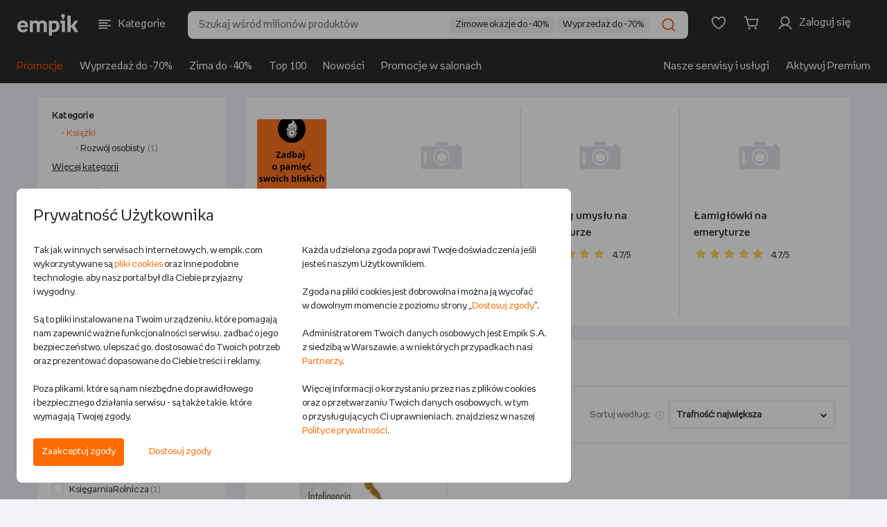

--- FILE ---
content_type: text/html;charset=UTF-8
request_url: https://www.empik.com/ksiazki,31,s?author=freda+hansburg
body_size: 36578
content:


<!DOCTYPE html>
<html lang="pl">
    <head>

        <script>
            !function(){if('PerformanceLongTaskTiming' in window){var g=window.__tti={e:[]};
            g.o=new PerformanceObserver(function(list) {
                const entries = list.getEntries();

                g.e=g.e.concat(
                    entries.filter(function(entry) {
                        return entry.entryType === 'longtask';
                    })
                );

                entries
                    .filter(function(entry) {
                        return entry.entryType !== 'longtask';
                    })
                    .forEach(function(entry) {
                        dataLayer.push({
                            event: 'pageSpeedData',
                            data: {
                                name: entry.name,
                                time: Math.round(entry.startTime + entry.duration),
                            }
                        });
                    });
            });
            g.o.observe({entryTypes:[
                'longtask',
                'paint'
            ]})}}();
        </script>
        <meta http-equiv="content-type" content="text/html; charset=utf-8" />
            <meta name="viewport" content="width=device-width, initial-scale=1.0, maximum-scale=1.0, user-scalable=0">
        <meta http-equiv="X-UA-Compatible" content="edge" />
        <meta name="application-name" content="empik.com - salon internetowy" />
        <meta name="format-detection" content="telephone=no">
        <meta name="theme-color" content="#2C2C2C">
        <meta name="apple-mobile-web-app-status-bar-style" content="#2C2C2C">
        <meta name="referrer" content="no-referrer-when-downgrade">

    <script>
        (function() {
            var partners = {
                    GOOGLE_AD_MANAGER: 37,
                    HOT_JAR: 5,
                    MEDALLIA: 19,
                    ZOWIE: 16,
            };

            var isPartnerActive = function(partnerCode) {
                return new RegExp('(^|;)\\s*cp\\s*=\\s*[^;]*\\.' + partnerCode + '\\.[^;]*').test(document.cookie)
                    || (typeof window.activePartnerCodesTmp === 'string' && window.activePartnerCodesTmp.indexOf('.' + partnerCode + '.') !== -1);
            };

            window.ccHelpers = {
                partners: partners,
                isPartnerActive: isPartnerActive,
                registerPartnerScript: function(partnerCode, callback) {
                    if (isPartnerActive(partnerCode)) {
                        callback();
                    } else {
                        document.addEventListener('acceptcookieconsents', function(e) {
                            if (e.detail.partners.indexOf('.' + partnerCode + '.') !== -1) {
                                callback();
                            }
                        });
                    }
                },
            };
        })();

        // fix for empikSwiper for webView for devices with older mobile app version, that does not implement Cookie Banner
        (function() {
            const WEB_VIEW_MODE = 'webViewMode';

            const hasPartnersCookie = new RegExp('(^|;)\\s*cp\\s*=').test(document.cookie);
            const isWebView = window.location.href.indexOf(WEB_VIEW_MODE) > -1 || document.cookie.indexOf(WEB_VIEW_MODE) > -1;
            const hasNoCookieURLParam = new URLSearchParams(window.location.search).has('ukryj-modal-cookie');

            if (!hasPartnersCookie && isWebView && !hasNoCookieURLParam) {
                window.activePartnerCodesTmp = '';

                document.dispatchEvent(new CustomEvent('acceptcookieconsents', {
                    detail: {
                        partners: '',
                    },
                }));
            }
        })();
    </script>

        

        <link rel="preload" href="/b/mp/fonts/empikProV/empikProV-Regular.woff" as="font" type="font/woff" crossorigin="anonymous">
        <link rel="preload" href="/b/mp/fonts/empikProV/empikProV-Bold.woff" as="font" type="font/woff" crossorigin="anonymous">




<title>Książki - Empik</title>
<meta name="description" content="Książki - w internetowym sklepie Empik.com. Przeglądaj tysiące książek, zamów i skorzystaj z dostawy do salonów Empik w całej Polsce!" />
<meta name="robots" content="noindex, nofollow">
<meta property="fb:app_id" content="787497984627711" />
<meta property="og:title" content="Książki - Empik" />
<meta property="og:url" content="https://www.empik.com/ksiazki,31,s" />
<meta property="og:description" content="Książki - w internetowym sklepie Empik.com. Przeglądaj tysiące książek, zamów i skorzystaj z dostawy do salonów Empik w całej Polsce!" /> <meta content="summary_large_image" name="twitter:card">
<meta property="og:image" content="https://www.empik.com/b/mp/img/logo-for-fb.jpg" />
<meta name="_csrf_header_name" content="X-CSRF-TOKEN" />
<meta name="_csrf_token" content="e3d9a6f5-5975-44b0-a2ca-7cb3852eb2f3" />
<meta property="og:category" content="31" />
<meta property="og:filters" content="author=freda+hansburg" />


        <link rel="stylesheet" type="text/css" href="/b/mp/dist/css/shared.css?chsbf8bb2c644b292a97a64a40ac2b692d5fac2765c" media="all" />



        <script> window.prerenderReady = false; </script>

<script>
    var jsConnectData = {};
    jsConnectData.linkData = {
    myEmpikRegistrationContext: '/premium-free/przystap',
    myEmpikCreateAccounts: '/moj-empik/stworz-konta',
    myEmpikContext: '/moje-premium',
    //myEmpikContextAjax: '/mp'+'/moje-premium'
    myEmpikContextAjax: '/moj-empik',
    lpActiveTargetedPromotion: '/twoje-konto/moje-promocje/aktywuj',
    avatar: {
        addAvatarAjax: '/twoje-konto/twoje-dane/zmien-awatar',
        avatarAlt: "",
        avatarImg: "/b/mp/img/svg/tk_profil.svg"
    },
    siteKey: '6LdPQMMUAAAAAHgxRX9XF__AfZeKF54Xjxzpranj',
    turnstileConfig: {
        getSiteKey: function(keyName) {
            if (!keyName) {
                return undefined;
            }
            var siteKeys = {
                'div': '0x4AAAAAACES2bGK05nYHRmS',
                'nfp': '0x4AAAAAAB87UFpkH1UwEC_7',
                'sna-managed': '0x4AAAAAAAcP9JGdR8yyj58F',
                'kus-subscription': '0x4AAAAAACA5RbsPXWnQ-Owl'
            };
            return siteKeys[keyName] || undefined;
        }
    }
}
;
</script>
<script>
    jsConnectData.linkServiceData = {
    imageFtpHost: 'https://media.empik.com',
    loginLink: '/konto/logowanie?continue=%2Fksiazki%2C31%2Cs%3Fauthor%3Dfreda%2Bhansburg'
}
;
</script>
<script>
    jsConnectData.detRecoData = {
    messages: {
        headerLeftPlaceholder: "<span>empik</span> rekomenduje",
        headerRightPlaceholder: "Sprawdź, co jeszcze z naszej oferty może cię zainteresować",
        headerTitle: "Zobacz podobne produkty",
        errorMessage: "Wystąpił błąd.",
        similarProducts: "Podobne do tego produktu:",
        previousProduct: "Wróć do poprzedniego produktu",
        addToCart: "DODAJ DO KOSZYKA"
    }
};
</script>


<script>
    jsConnectData.mainNavCategoriesData = {
    "mainNavCategories" : [
                {
        "categoryId"   : "",
        "categoryLabel" : "Książki",
        "categoryUrl"   : "/ksiazki",
        "categoryImageUrl" : "/content/cpl/menu_icons/menu_itemR5v4T6iC.svg"
        },
        {
        "categoryId"   : "20",
        "categoryLabel" : "Książki obcojęzyczne",
        "categoryUrl"   : "/ksiazki/obcojezyczne",
        "categoryImageUrl" : "/content/cpl/menu_icons/menu_itemhuXP1Bgg.svg"
        },
        {
        "categoryId"   : "",
        "categoryLabel" : "Podręczniki szkolne",
        "categoryUrl"   : "/podreczniki-szkolne",
        "categoryImageUrl" : "/content/cpl/menu_icons/menu_itemwFoqQq01.svg"
        },
        {
        "categoryId"   : "",
        "categoryLabel" : "Ebooki i audiobooki",
        "categoryUrl"   : "/ebooki",
        "categoryImageUrl" : "/content/cpl/menu_icons/menu_itemyNA93r5n.svg"
        },
        {
        "categoryId"   : "",
        "categoryLabel" : "Prasa",
        "categoryUrl"   : "/prasa",
        "categoryImageUrl" : "/content/cpl/menu_icons/menu_itemgbYUghFS.svg"
        },
        {
        "categoryId"   : "",
        "categoryLabel" : "Muzyka",
        "categoryUrl"   : "/muzyka",
        "categoryImageUrl" : "/content/cpl/menu_icons/menu_itema5wz3ZEx.svg"
        },
        {
        "categoryId"   : "",
        "categoryLabel" : "Filmy",
        "categoryUrl"   : "/filmy",
        "categoryImageUrl" : "/content/cpl/menu_icons/menu_itemE9MT3uam.svg"
        },
        {
        "categoryId"   : "",
        "categoryLabel" : "Gry i konsole",
        "categoryUrl"   : "/gry-i-programy",
        "categoryImageUrl" : "/content/cpl/menu_icons/menu_itemBXxW9unn.svg"
        },
        {
        "categoryId"   : "",
        "categoryLabel" : "Szkolne i papiernicze",
        "categoryUrl"   : "/papiernicze",
        "categoryImageUrl" : "/content/cpl/menu_icons/menu_itembG7M3W6m.svg"
        },
        {
        "categoryId"   : "",
        "categoryLabel" : "Szkolna wyprawka",
        "categoryUrl"   : "/back-to-school",
        "categoryImageUrl" : "/content/cpl/menu_icons/menu_itemjrCzgwAu.svg"
        },
        {
        "categoryId"   : "",
        "categoryLabel" : "-----",
        "categoryUrl"   : "/kreseczka",
        "categoryImageUrl" : "/content/cpl/menu_icons/menu_itemKjjZMpmn.svg"
        },
        {
        "categoryId"   : "",
        "categoryLabel" : "Zdrowie i uroda",
        "categoryUrl"   : "/zdrowie-i-uroda",
        "categoryImageUrl" : "/content/cpl/menu_icons/menu_itemo4l7pzIU.svg"
        },
        {
        "categoryId"   : "",
        "categoryLabel" : "Zabawki",
        "categoryUrl"   : "/zabawki",
        "categoryImageUrl" : "/content/cpl/menu_icons/menu_itemBl0eFO06.svg"
        },
        {
        "categoryId"   : "",
        "categoryLabel" : "Dziecko i mama",
        "categoryUrl"   : "/dziecko",
        "categoryImageUrl" : "/content/cpl/menu_icons/menu_itemX3XwrdXj.svg"
        },
        {
        "categoryId"   : "",
        "categoryLabel" : "Elektronika",
        "categoryUrl"   : "/elektronika",
        "categoryImageUrl" : "/content/cpl/menu_icons/menu_itemj6Dc4rOV.svg"
        },
        {
        "categoryId"   : "",
        "categoryLabel" : "Dom i ogród",
        "categoryUrl"   : "/dom-i-ogrod",
        "categoryImageUrl" : "/content/cpl/menu_icons/menu_itemnQ2gcIWn.svg"
        },
        {
        "categoryId"   : "",
        "categoryLabel" : "AGD",
        "categoryUrl"   : "/agd",
        "categoryImageUrl" : "/content/cpl/menu_icons/menu_item5VfBKN5k.svg"
        },
        {
        "categoryId"   : "",
        "categoryLabel" : "Sport",
        "categoryUrl"   : "/sport",
        "categoryImageUrl" : "/content/cpl/menu_icons/menu_itemrFLDysfm.svg"
        },
        {
        "categoryId"   : "",
        "categoryLabel" : "-----",
        "categoryUrl"   : "/kreseczka",
        "categoryImageUrl" : ""
        },
        {
        "categoryId"   : "",
        "categoryLabel" : "Empik Premium",
        "categoryUrl"   : "/moje-premium",
        "categoryImageUrl" : "/content/cpl/menu_icons/menu_itemhHxzAY0h.svg"
        },
        {
        "categoryId"   : "",
        "categoryLabel" : "Moje listy",
        "categoryUrl"   : "/twoje-konto/listy",
        "categoryImageUrl" : "/content/cpl/menu_icons/menu_itemWksrq1Ft.svg"
        },
        {
        "categoryId"   : "",
        "categoryLabel" : "Zamówienia",
        "categoryUrl"   : "/twoje-konto/zamowienia",
        "categoryImageUrl" : "/content/cpl/menu_icons/menu_itemaTmLbhe7.svg"
        },
        {
        "categoryId"   : "",
        "categoryLabel" : "Empik Pasje. Magazyn online",
        "categoryUrl"   : "/empikultura",
        "categoryImageUrl" : "/content/cpl/menu_icons/menu_itemcbasTob7.svg"
        },
        {
        "categoryId"   : "",
        "categoryLabel" : "-----",
        "categoryUrl"   : "/kreseczka",
        "categoryImageUrl" : ""
        },
        {
        "categoryId"   : "",
        "categoryLabel" : "EmpikGO",
        "categoryUrl"   : "/go",
        "categoryImageUrl" : "/content/cpl/menu_icons/menu_itemiFAk6fwF.svg"
        },
        {
        "categoryId"   : "",
        "categoryLabel" : "Empikfoto",
        "categoryUrl"   : "https://www.empikfoto.pl",
        "categoryImageUrl" : "/content/cpl/menu_icons/menu_itemrUqpUzxV.svg"
        },
    ]
}
;
</script>



<script>
    jsConnectData.stsStoreData = {
    message: {
        click_to_contact: 'Kliknij aby się skontaktować',
        set_route: 'Wyznacz trasę',
        more_info: 'Zobacz więcej'
    }
}
;
</script>

<script>
    jsConnectData.globals = 
{
    page: {
        type: 'SEARCH',
        name: 'Wyszukiwarka - Książki',
        category_id: ''
    },
    user: {
        state:         'notLoggedIn'
,
        nick: "",
        user_birth_date: '',
        id: '',
        welcomeUserName: '',
        lpp: false
    },
    meta: {
        product_id: '',
        article_id: '',
        category_id: '31',
        search_query: ''
    },
    livechat: {
        activate: false
    },
    login: {
        link: '/konto/logowanie?continue=%2Fksiazki%2C31%2Cs%3Fauthor%3Dfreda%2Bhansburg'
    },
    affiliations: {
        paramsList: 'aff1,aff2,aff3'
    },
    tina: {
        autoplaySpeed: 5000
    },
    search: {
        inCategoryMessage: 'w kategorii ',
        preMerchantMessage: 'sprawdź całą ofertę sprzedawcy: ',
        sourcingChannelId: 10001,
        useHeaderSearchReact: false,
        searchCategoryFromFillStrategy: '' 
    },
    cart: {
        couponConnectionError: 'Problem z połączeniem',
        couponError: 'Podano błędny kod rabatowy',
        promotionApplied: '<strong>Naliczyliśmy promocję najkorzystniejszą dla Ciebie</strong>. Wartość produktów objętych nią została zmieniona.',
        storeBlocked: ' Z powodu dużej ilości paczek składanie zamówień z dostawą do tego salonu jest chwilowo niemożliwe'
    },
    facets: {
        seoServiceSearchConfig: '["q"]'
    },
    mapKey: 'AIzaSyBl5C-uONKhzn9Nmn3DJXAP42tYWejo5YU',
    isMobile: false,
    isTablet: false,
    isLanguageToggleEnabled: true,
    isRedirectMpOrderToNewReturnForm: true,
    isChangeMappingActionListingEnabled: true,
    userRecommendedProductsIds:
            [],
    userSubscriptionList:[
],
    showPremiumPromo: false,
    sponsoredText: 'Widzisz tę reklamę, ponieważ jest to reklama kontekstowa. Pojawia się ona w zależności od kategorii, w jakiej się znajdujesz, lub użytych haseł wyszukiwania.<br>To reklama, którą zleca i za którą płaci Sprzedawca. <br><a href="https://www.empik.com/empikplace/empikads">Dowiedz się więcej</a>',
    sponsoredTextV2: 'Widzisz tę reklamę, ponieważ jest to reklama kontekstowa. Pojawia się ona w zależności od kategorii, w jakiej się znajdujesz lub użytych haseł wyszukiwania. {0} {1}',
    sponsoredTextTab: 'Widzisz tę reklamę, ponieważ jest to reklama kontekstowa. Pojawia się ona w zależności od kategorii, w jakiej się znajdujesz lub użytych haseł wyszukiwania.',
    sponsoredLabel: 'SPONSOROWANE',
    ftRewriteAvailableAds: 'true',
    ftEnabledTina360: false,
    isBlackWeeksLabel: false
}
;
</script>


<script>
    jsConnectData.loginModalData = {
    "title": "ZALOGUJ SIĘ",
    "content": "Lorem Ipsum jest tekstem stosowanym jako przykładowy wypełniacz w przemyśle poligraficznym. Został po raz pierwszy użyty w XV w. przez nieznanego drukarza do wypełnienia tekstem próbnej książki. Pięć wieków później zaczął być używany przemyśle elektronicznym, pozostając praktycznie niezmienionym. Spopularyzował się w latach 60.",
    "button": "ZALOGUJ SIĘ"
};
</script>

<script>
    jsConnectData.myPremiumMessages = {
    "codeExpired": "Upłynął termin ważności kodu.",
    "codeAlreadyUsed": "Kod został wykorzystany.",
    "codeDate": "Wprowadź kod przy zamówieniu na empikfoto.pl. Kod nie łączy się z innymi promocjami.Twój kod ważny jest do dnia ",
    "codeError": " "
};
</script>

<script>
    jsConnectData.productWishlistLibraryData = {
    "productAdded": "Produkt dodano do Mojej Biblioteki",
    "productExists": "Produkt znajduje się już w Mojej Bibliotece"
}
;
</script>

<script>
    jsConnectData.registrationFormNewsletter = {
    "modalMarketingAgreement": "Chcę otrzymywać od Empik na podany przeze mnie adres email treści marketingowe i informacje handlowe dotyczące towarów i usług Empik, spółek z grupy Empik oraz partnerów biznesowych Empik. Zgodę można wycofać w dowolnym momencie w sposób określony w <a href=\"/polityka-prywatnosci\" target=\"_blank\">Polityce prywatności<\/a> lub klikając link w stopce maila. Wycofanie zgody nie wpływa na zgodność z prawem przetwarzania dokonanego przed jej wycofaniem.",
    "modalInfoNotes": "Administratorem Twoich danych osobowych jest Empik S.A. z siedzibą w Warszawie. Podanie danych jest dobrowolne, ale bez ich podania nie będzie możliwe przesyłanie ci Newslettera.",
    "modalInfoNotesMore": "Twoje dane będą przetwarzane w celu wysyłania Ci na podany adres email treści marketingowych i informacji handlowych w granicach udzielonej przez Ciebie zgody (podstawą przetwarzania danych jest uzasadniony interes Empik polegający na prowadzeniu marketingu bezpośredniego), w celach analitycznych i statystycznych (podstawą prawną przetwarzania jest prawnie uzasadniony interes Administratora, polegający na prowadzeniu analiz aktywności w Serwisie w celu doskonalenia stosowanych funkcjonalności) oraz w celu ewentualnego ustalenia i dochodzenia roszczeń lub obrony przed roszczeniami (podstawą prawną przetwarzania jest prawnie uzasadniony interes Administratora, polegający na ochronie jego praw). Dane będą przechowywane przez okres istnienia prawnie uzasadnionego interesu Empik, chyba że wyrazisz sprzeciw wobec przetwarzania danych. Więcej informacji na temat przetwarzania danych osobowych i przysługujących Ci praw znajduje się w naszej <a href=\"/polityka-prywatnosci\" target=\"_blank\">Polityce prywatności<\/a>."
}
;
</script>

<script>
    jsConnectData.searchDetails = {
    "searchQuery": "",
    "searchCategory": "31",
    "start": "0",
    "searchResultPage": "true",
    "priceFrom": 0,
    "priceTo": 0,
    "totalNr": 1,
    "pageNr": 1
}
;
</script>

<script>
    jsConnectData.csrf = {
    label: "_csrf",
    token: "e3d9a6f5-5975-44b0-a2ca-7cb3852eb2f3"
}
;
</script>
<script>
    jsConnectData.globalAvailabilityMessages = {
    '101':'Wysyłka w <strong>24 godziny</strong>', /* 24 godziny */
    '102':'Wysyłka w <strong>4-5 dni</strong>', /* 3-5 dni */
    '103':'Wysyłka w <strong>48 godzin</strong>', /* 48 godzin */
    '104':'Wysyłka w <strong>4-5 dni</strong>', /* 3-5 dni */
    '105':'Wysyłka w <strong>24 godziny</strong>', /* 24 godziny */
    '106':'Wysyłka w <strong>24 godziny</strong>', /* 24 godziny */
    '108':'Wysyłka w <strong>6-8 dni</strong>', /* 6-8 dni */
    '110':'Wysyłka w <strong>10 dni</strong>', /* 10 dni */
    '115':'Wysyłka w <strong>15 dni</strong>', /* 15 dni */
    '120':'Wysyłka w <strong>72 godziny</strong>', /* 72 godziny */
    '121':'Wysyłka w <strong>4-5 dni</strong>', /* 4-5 dni */
    '122':'Wysyłka w <strong>6-8 dni</strong>', /* 6-8 dni */
    '123':'Wysyłka w <strong>2 tygodnie</strong>', /* 2 tygodnie */
    '124':'Wysyłka w <strong>3 tygodnie</strong>', /* 3 tygodnie */
    '125':'Wysyłka w <strong>4 tygodnie</strong>', /* 4 tygodnie */
    '126':'Wysyłka w <strong>6 tygodni</strong>', /* 6 tygodni */
    '201':'Wysyłka w <strong>30 dni</strong>', /* 30 dni */
    '301':'produkt niedostępny', /* produkt niedostępny */
    'salon': 'Dostępny w salonie empik', /* dostępny w salonie */
    'soldout': 'WYPRZEDANO', /* wyprzedany */

    'empik21':'Zapowiedź,', /* zapowiedź */
    'empik22':'Wznowienie', /* wznowienie */
    'empik101':'Wysyłamy w <strong>24 godziny</strong>', /* 24 godziny */
    'empik102':'Wysyłamy w <strong>4-5 dni</strong>', /* 3-5 dni */
    'empik103':'Wysyłamy w <strong>48 godzin</strong>', /* 48 godzin */
    'empik104':'Wysyłamy w <strong>4-5 dni</strong>', /* 3-5 dni */
    'empik105':'Wysyłamy w <strong>24 godziny</strong>', /* 24 godziny */
    'empik106':'Wysyłamy w <strong>24 godziny</strong>', /* 24 godziny */
    'empik108':'Wysyłamy w <strong>6-8 dni</strong>', /* 6-8 dni */
    'empik110':'Wysyłamy w <strong>10 dni</strong>', /* 10 dni */
    'empik120':'Wysyłamy w <strong>72 godziny</strong>', /* 72 godziny */
    'empik121':'Wysyłamy w <strong>4-5 dni</strong>', /* 4-5 dni */
    'empik115':'Wysyłamy w <strong>15 dni</strong>', /* 15 dni */
    'empik122':'Wysyłamy w <strong>6-8 dni</strong>', /* 6-8 dni */
    'empik123':'Wysyłamy w <strong>2 tygodnie</strong>', /* 2 tygodnie */
    'empik124':'Wysyłamy w <strong>3 tygodnie</strong>', /* 3 tygodnie */
    'empik125':'Wysyłamy w <strong>4 tygodnie</strong>', /* 4 tygodnie */
    'empik126':'Wysyłamy w <strong>6 tygodni</strong>', /* 6 tygodni */
    'empik201':'Wysyłamy w <strong>30 dni</strong>', /* 30 dni */

    'empikUNAVAILABLE':'produkt niedostępny', /* produkt niedostępny */
    'empikPRE_SALE':'Zapowiedź,', /* zapowiedź */
    'empikRE_SALE':'Wznowienie', /* wznowienie */
    'empikIN_24_H':'Wysyłamy w <strong>24 godziny</strong>', /* 24 godziny */
    'empikIN_3_5_DAYS':'Wysyłamy w <strong>4-5 dni</strong>', /* 3-5 dni */
    'empikIN_48_H':'Wysyłamy w <strong>48 godzin</strong>', /* 48 godzin */
    'empikIN_10_DAYS':'Wysyłamy w <strong>10 dni</strong>', /* 10 dni */
    'empikIN_72_H':'Wysyłamy w <strong>72 godziny</strong>', /* 72 godziny */
    'empikIN_4_5_DAYS':'Wysyłamy w <strong>4-5 dni</strong>', /* 4-5 dni */
    'empikIN_15_DAYS':'Wysyłamy w <strong>15 dni</strong>', /* 15 dni */
    'empikIN_6_8_DAYS':'Wysyłamy w <strong>6-8 dni</strong>', /* 6-8 dni */
    'empikIN_2_WEEKS':'Wysyłamy w <strong>2 tygodnie</strong>', /* 2 tygodnie */
    'empikIN_3_WEEKS':'Wysyłamy w <strong>3 tygodnie</strong>', /* 3 tygodnie */
    'empikIN_4_WEEKS':'Wysyłamy w <strong>4 tygodnie</strong>', /* 4 tygodnie */
    'empikIN_6_WEEKS':'Wysyłamy w <strong>6 tygodni</strong>', /* 6 tygodni */
    'empikIN_30_DAYS':'Wysyłamy w <strong>30 dni</strong>', /* 30 dni */

    'IN_24_H':'Wysyłka w <strong>24 godziny</strong>', /* 24 godziny */
    'IN_48_H':'Wysyłka w <strong>48 godzin</strong>', /* 48 godzin */
    'IN_72_H':'Wysyłka w <strong>72 godziny</strong>', /* 72 godziny */
    'IN_3_5_DAYS':'Wysyłka w <strong>4-5 dni</strong>', /* 3-5 dni */
    'IN_4_5_DAYS':'Wysyłka w <strong>4-5 dni</strong>', /* 4-5 dni */
    'IN_6_8_DAYS':'Wysyłka w <strong>6-8 dni</strong>', /* 6-8 dni */
    'IN_10_DAYS':'Wysyłka w <strong>10 dni</strong>', /* 10 dni */
    'IN_15_DAYS':'Wysyłka w <strong>15 dni</strong>', /* 15 dni */
    'IN_2_WEEKS':'Wysyłka w <strong>2 tygodnie</strong>', /* 2 tygodnie */
    'IN_3_WEEKS':'Wysyłka w <strong>3 tygodnie</strong>', /* 3 tygodnie */
    'IN_4_WEEKS':'Wysyłka w <strong>4 tygodnie</strong>', /* 4 tygodnie */
    'IN_6_WEEKS':'Wysyłka w <strong>6 tygodni</strong>', /* 6 tygodni */
    'IN_30_DAYS':'Wysyłka w <strong>30 dni</strong>', /* 30 dni */
    'UNAVAILABLE':'produkt niedostępny', /* produkt niedostępny */
    'PRE_SALE':'Zapowiedź,', /* zapowiedź */
    'RE_SALE':'Wznowienie', /* wznowienie */

    '21':'premiera', /* zapowiedź */
    '22':'dostępny', /* wznowienie */

    '203':'Opłać i pobierz',
    '202':'produkt niedostępny',
    'resale':'Wznowienie',
    'request':'Produkt na zamówienie',
    'printondemand':'Druk na życzenie, realizacja zamówienia w 14 dni', /* druk na życzenie, 14 dni */

    'premium':'<img src="/b/mp/img/svg/premium/premium.svg"> premium', /* Premium */
    'freePremiumDelivery':'dla zakupów od 60 zł', /* dla zakupów od {0} zł */
    'freePremiumDeliveryMerchant':'dla zakupów od 40 zł od', /* dla zakupów od {0} zł od */

    'delivery':'dostawa', /* dostawa */
    'deliveryFrom':'dostawa <strong>od</strong>', /* dostawa od */

    'POST':'<img src="/b/mp/img/svg/premium/dostawa.svg"> Pocztex - dostawa',
    'POST_OFFICE':'<img src="/b/mp/img/svg/premium/dostawa.svg"> Poczta - dostawa',
    'STORE':'<img src="/b/mp/img/svg/premium/salon.svg"> salon Empik - dostawa',
    'COURIER':'<img src="/b/mp/img/svg/premium/dostawa.svg"> Kurier - dostawa',
    'PACKSTATION':'<img src="/b/mp/img/svg/premium/dostawa.svg"> InPost - dostawa',
    'ZABKA':'<img src="/b/mp/img/svg/premium/dostawa.svg"> Sklep Żabka - dostawa',
    'FOREIGN':'<img src="/b/mp/img/svg/premium/dostawa.svg"> wysyłką zagraniczną - dostawa',
    'ORLEN_STATION':'<img src="/b/mp/img/svg/premium/dostawa.svg"> stacja Orlen - dostawa',

    'PF_POST':'Pocztex',
    'PF_POST_OFFICE':'Poczta',
    'PF_STORE':'Dostawa do salonu',
    'PF_COURIER':'Kurier',
    'PF_PACKSTATION':'InPost',
    'PF_ZABKA':'Sklep Żabka',
    'PF_FOREIGN':'Wysyłka zagraniczna',
    'PF_ORLEN_STATION':'Stacja Orlen'
}
;
</script>

        <link rel="icon" href="/b/mp/img/favicons/favicon-96x96.png" />

        <link rel="icon" size="16x16" href="/b/mp/img/favicons/favicon-16x16.png" />
        <link rel="icon" size="32x32" href="/b/mp/img/favicons/favicon-32x32.png" />
        <link rel="icon" size="96x96" href="/b/mp/img/favicons/favicon-96x96.png" />
        <link rel="icon" size="194x194" href="/b/mp/img/favicons/favicon-194x194.png" />

        <link rel="apple-touch-icon" sizes="57x57" href="/b/mp/img/favicons/apple-touch-icon-57x57.png">
        <link rel="apple-touch-icon" sizes="60x60" href="/b/mp/img/favicons/apple-touch-icon-60x60.png">
        <link rel="apple-touch-icon" sizes="72x72" href="/b/mp/img/favicons/apple-touch-icon-72x72.png">
        <link rel="apple-touch-icon" sizes="76x76" href="/b/mp/img/favicons/apple-touch-icon-76x76.png">
        <link rel="apple-touch-icon" sizes="114x114" href="/b/mp/img/favicons/apple-touch-icon-114x114.png">
        <link rel="apple-touch-icon" sizes="120x120" href="/b/mp/img/favicons/apple-touch-icon-120x120.png">
        <link rel="apple-touch-icon" sizes="144x144" href="/b/mp/img/favicons/apple-touch-icon-144x144.png">
        <link rel="apple-touch-icon" sizes="152x152" href="/b/mp/img/favicons/apple-touch-icon-152x152.png">
        <link rel="apple-touch-icon" sizes="180x180" href="/b/mp/img/favicons/apple-touch-icon-180x180.png">
        <link rel="apple-touch-icon" sizes="180x180" href="/b/mp/img/favicons/apple-touch-icon-180x180.png">

        <meta name="msapplication-config" content="/b/mp/img/favicons/browserconfig.xml">
        <link rel="manifest" href="/b/mp/img/favicons/manifest.json">

        <link rel="search" type="application/opensearchdescription+xml" href="/b/mp/xml/opensearch.xml" title="Wyszukiwarka empik.com" />
<script>function utf8_encode(a){if(null===a||"undefined"==typeof a)return"";var d,e,b=a+"",c="",f=0;d=e=0,f=b.length;for(var g=0;g<f;g++){var h=b.charCodeAt(g),i=null;if(h<128)e++;else if(h>127&&h<2048)i=String.fromCharCode(h>>6|192,63&h|128);else if(55296!=(63488&h))i=String.fromCharCode(h>>12|224,h>>6&63|128,63&h|128);else{if(55296!=(64512&h))throw new RangeError("Unmatched trail surrogate at "+g);var j=b.charCodeAt(++g);if(56320!=(64512&j))throw new RangeError("Unmatched lead surrogate at "+(g-1));h=((1023&h)<<10)+(1023&j)+65536,i=String.fromCharCode(h>>18|240,h>>12&63|128,h>>6&63|128,63&h|128)}null!==i&&(e>d&&(c+=b.slice(d,e)),c+=i,d=e=g+1)}return e>d&&(c+=b.slice(d,f)),c}function md5(a){var b,p,q,r,s,t,u,v,w,x,a=a.toLowerCase(),c=function(a,b){return a<<b|a>>>32-b},d=function(a,b){var c,d,e,f,g;return e=2147483648&a,f=2147483648&b,c=1073741824&a,d=1073741824&b,g=(1073741823&a)+(1073741823&b),c&d?2147483648^g^e^f:c|d?1073741824&g?3221225472^g^e^f:1073741824^g^e^f:g^e^f},e=function(a,b,c){return a&b|~a&c},f=function(a,b,c){return a&c|b&~c},g=function(a,b,c){return a^b^c},h=function(a,b,c){return b^(a|~c)},i=function(a,b,f,g,h,i,j){return a=d(a,d(d(e(b,f,g),h),j)),d(c(a,i),b)},j=function(a,b,e,g,h,i,j){return a=d(a,d(d(f(b,e,g),h),j)),d(c(a,i),b)},k=function(a,b,e,f,h,i,j){return a=d(a,d(d(g(b,e,f),h),j)),d(c(a,i),b)},l=function(a,b,e,f,g,i,j){return a=d(a,d(d(h(b,e,f),g),j)),d(c(a,i),b)},m=function(a){for(var b,c=a.length,d=c+8,e=(d-d%64)/64,f=16*(e+1),g=new Array(f-1),h=0,i=0;i<c;)b=(i-i%4)/4,h=i%4*8,g[b]=g[b]|a.charCodeAt(i)<<h,i++;return b=(i-i%4)/4,h=i%4*8,g[b]=g[b]|128<<h,g[f-2]=c<<3,g[f-1]=c>>>29,g},n=function(a){var d,e,b="",c="";for(e=0;e<=3;e++)d=a>>>8*e&255,c="0"+d.toString(16),b+=c.substr(c.length-2,2);return b},o=[],y=7,z=12,A=17,B=22,C=5,D=9,E=14,F=20,G=4,H=11,I=16,J=23,K=6,L=10,M=15,N=21;for(a=utf8_encode(a),o=m(a),u=1732584193,v=4023233417,w=2562383102,x=271733878,b=o.length,p=0;p<b;p+=16)q=u,r=v,s=w,t=x,u=i(u,v,w,x,o[p+0],y,3614090360),x=i(x,u,v,w,o[p+1],z,3905402710),w=i(w,x,u,v,o[p+2],A,606105819),v=i(v,w,x,u,o[p+3],B,3250441966),u=i(u,v,w,x,o[p+4],y,4118548399),x=i(x,u,v,w,o[p+5],z,1200080426),w=i(w,x,u,v,o[p+6],A,2821735955),v=i(v,w,x,u,o[p+7],B,4249261313),u=i(u,v,w,x,o[p+8],y,1770035416),x=i(x,u,v,w,o[p+9],z,2336552879),w=i(w,x,u,v,o[p+10],A,4294925233),v=i(v,w,x,u,o[p+11],B,2304563134),u=i(u,v,w,x,o[p+12],y,1804603682),x=i(x,u,v,w,o[p+13],z,4254626195),w=i(w,x,u,v,o[p+14],A,2792965006),v=i(v,w,x,u,o[p+15],B,1236535329),u=j(u,v,w,x,o[p+1],C,4129170786),x=j(x,u,v,w,o[p+6],D,3225465664),w=j(w,x,u,v,o[p+11],E,643717713),v=j(v,w,x,u,o[p+0],F,3921069994),u=j(u,v,w,x,o[p+5],C,3593408605),x=j(x,u,v,w,o[p+10],D,38016083),w=j(w,x,u,v,o[p+15],E,3634488961),v=j(v,w,x,u,o[p+4],F,3889429448),u=j(u,v,w,x,o[p+9],C,568446438),x=j(x,u,v,w,o[p+14],D,3275163606),w=j(w,x,u,v,o[p+3],E,4107603335),v=j(v,w,x,u,o[p+8],F,1163531501),u=j(u,v,w,x,o[p+13],C,2850285829),x=j(x,u,v,w,o[p+2],D,4243563512),w=j(w,x,u,v,o[p+7],E,1735328473),v=j(v,w,x,u,o[p+12],F,2368359562),u=k(u,v,w,x,o[p+5],G,4294588738),x=k(x,u,v,w,o[p+8],H,2272392833),w=k(w,x,u,v,o[p+11],I,1839030562),v=k(v,w,x,u,o[p+14],J,4259657740),u=k(u,v,w,x,o[p+1],G,2763975236),x=k(x,u,v,w,o[p+4],H,1272893353),w=k(w,x,u,v,o[p+7],I,4139469664),v=k(v,w,x,u,o[p+10],J,3200236656),u=k(u,v,w,x,o[p+13],G,681279174),x=k(x,u,v,w,o[p+0],H,3936430074),w=k(w,x,u,v,o[p+3],I,3572445317),v=k(v,w,x,u,o[p+6],J,76029189),u=k(u,v,w,x,o[p+9],G,3654602809),x=k(x,u,v,w,o[p+12],H,3873151461),w=k(w,x,u,v,o[p+15],I,530742520),v=k(v,w,x,u,o[p+2],J,3299628645),u=l(u,v,w,x,o[p+0],K,4096336452),x=l(x,u,v,w,o[p+7],L,1126891415),w=l(w,x,u,v,o[p+14],M,2878612391),v=l(v,w,x,u,o[p+5],N,4237533241),u=l(u,v,w,x,o[p+12],K,1700485571),x=l(x,u,v,w,o[p+3],L,2399980690),w=l(w,x,u,v,o[p+10],M,4293915773),v=l(v,w,x,u,o[p+1],N,2240044497),u=l(u,v,w,x,o[p+8],K,1873313359),x=l(x,u,v,w,o[p+15],L,4264355552),w=l(w,x,u,v,o[p+6],M,2734768916),v=l(v,w,x,u,o[p+13],N,1309151649),u=l(u,v,w,x,o[p+4],K,4149444226),x=l(x,u,v,w,o[p+11],L,3174756917),w=l(w,x,u,v,o[p+2],M,718787259),v=l(v,w,x,u,o[p+9],N,3951481745),u=d(u,q),v=d(v,r),w=d(w,s),x=d(x,t);var O=n(u)+n(v)+n(w)+n(x);return O.toLowerCase()}</script>




        
        <meta name="msvalidate.01" content="BD7FDFAD9117EA5BA1F0610D2CA89A79" />
<meta name="msvalidate.01" content="DC79F8116F1EA0A037A0C5B1E1AB1F7C" />



        
        <style>

@media screen and (min-width: 380px) and (max-width: 640px) {

.search-list .search-content .search-list-item {
    width: auto;
    height: auto;
    float: none;
    border-right: none;
    padding: 10px;
}


.search-list .search-content .search-list-item .search-list-item-hover {
    position: static;
    padding: 0;
min-height: 0px;
}

.search-list .search-content .search-list-item .search-list-item-hover>.ribbon {
    max-width: 130px;
}

.search-list .search-content .search-list-item .productWrapper {
    display: flex;
}

.search-list .search-content .search-list-item .img {
    width: calc(40% - 10px);
    height: auto;
    margin-right: 10px;
    flex: 0 0 calc(40% - 10px);
}

.search-list .search-content .search-list-item .product-details-wrapper {
    flex: 1 1 1px;
    min-width: 1px;
}

.rating.mobile {
display: none;
}

.search-list .search-content .search-list-item .name {
    padding-top: 0px;
}

.search-list .search-content .search-list-item .rating.mobile {
    display: flex;
    align-items: baseline;
    margin-top: 5px;
}

.ratingStars {
margin: 0;
padding: 0;
}
}

.search-list .search-content .search-list-item .badgeWrapper img,
.search-list .search-content .search-list-item .delivery-methods img {
margin-left: 0;
}

.search-list .search-content .search-list-item .badgeWrapper img {
margin-top: 0;
}

@media screen and (max-width: 855px) {
.scroll-to-top {
right: 15px;
bottom: 66px;
}
}

@media screen and (max-width: 500px) {
.search-list .search-content .search-list-item .name strong {
    display: -webkit-box !important;
    -webkit-box-orient: vertical !important;
    -webkit-line-clamp: 3 !important;
    overflow: hidden !important;
    white-space: unset !important;
}
}
.Switcher ul li {
display: none!important;
}

span.concepts {
display: none;
}
</style>






        
        <style>
.container .search-list .search-content .search-list-item .info .availability.notAvailable {
    font-size: 12px;
    color: #949a9d;
    font-weight: normal;
}
</style>



        
        <style type="text/css">
.container .search-list .search-content .search-list-item .info .availability.ta-soldout {
  font-weight: bold;
  font-size: 14px;
  color: #ec0044;
}
</style>




        
        <style>

.empikHeader {background-color:rgb(0, 0, 0);}

@media screen and (min-width: 1052px) {
.empikHeader__logo {
max-height: 63px!important;
}
h1 {
margin-top: 10px!important;
margin-bottom: 8px!important;
}
.field--slider__numbers {
padding-top: 8px!important;
}

.range-slider {
margin-top: 8px!important;
}

.rwd-buttons-inner {
padding: 0!important;
}
}

@media screen and (max-width: 1052px) {
.empikHeader__logo .inline-svg {
    margin-top: 8px!important;
}
}
.filters__boxPopularCategories + .filters__group {
    padding-top: 20px;
}
@media only screen and (min-width: 640px) {
.PopularCategories ul li {
width: 20%;
}
.PopularCategories__title {
display: -webkit-box!important;
-webkit-box-orient: vertical!important;
-webkit-line-clamp: 2!important;
overflow: hidden!important;
white-space: unset!important;
}
.filters__boxPopularCategories .ico {
display: none!important;
}
}
</style>



        <script type="application/ld+json">
            {
                "@context": "https://schema.org",
                "@type": "WebSite",
                "url": "https://www.empik.com/",
                "potentialAction": {
                    "@type": "SearchAction",
                    "target": "https://www.empik.com/szukaj/produkt?q={search_term_string}&qtype=basicForm&from=googlesearchbox",
                    "query-input": "required name=search_term_string"
                }
            }
        </script>

            <script src="/b/mp/js/gamserver/adblCookieHandler.js"></script>
            <script type="text/javascript" src="/b/mp/dist/js/gamserver.js?chsbf8bb2c644b292a97a64a40ac2b692d5fac2765c"></script>
            <script src="/b/mp/js/gamserver/fallbackHandler.js"></script>

    <script>
        var dataLayer = dataLayer || [];


    dataLayer.push({
        'PageType': 'Listingpage',

        'UserID': '',
        'loyaltyProgramPremium': 'false',


        'swiat': '',
        'KeywordSearch': '',
        'searchFacetProposedCategory': ''
    });

    if (dataLayer.length == 0) {
        dataLayer.push({
            'PageType': 'other',

            'userId': '',
            'loyaltyProgramPremium': 'false',


            'swiat': '',

            'ProductIDList': ['p1480881440', 'p1331409773', 'p1703318944'],
        });
    }
    </script>
        <script>(function(w,d,s,l,i){w[l]=w[l]||[];w[l].push({'gtm.start':
        new Date().getTime(),event:'gtm.js'});var f=d.getElementsByTagName(s)[0],
        j=d.createElement(s),dl=l!='dataLayer'?'&l='+l:'';j.async=true;j.src=
        'https://www.googletagmanager.com/gtm.js?id='+i+dl;f.parentNode.insertBefore(j,f);
        })(window,document,'script','dataLayer','GTM-PS28TV');</script>
    </head>


    <body
        ng-controller="AppController as appCtrl"
        data-ng-class="{
            'blur': blurBody,
            'stopScroll':
            showMobileMenu,
            'preloader ta-loader': turnOnGlobalPreloader,
            'ios': appCtrl.browserService.isIOS(),
        }"
        class="SEARCH "
    >

        <!-- Google Tag Manager (noscript) -->
        <noscript><iframe src="https://www.googletagmanager.com/ns.html?id=GTM-PS28TV"
                          height="0" width="0" style="display:none;visibility:hidden"></iframe></noscript>
        <!-- End Google Tag Manager (noscript) -->




        
        <style>

.empikPremiumYourAccountMessagesBox .infoBox {
    margin-bottom: 10px;
}

.search-list-item span.concepts a:hover {
        color: #ffffff;
    }

ul.filters__list.newEnergyClass-list.list-unstyled.checkbox-list li label {
    text-transform: uppercase;
}

@media screen and (min-width: 1052px) {
	.sticky-navbar .empikNav {
		display: block;
	}
}

.ta-cs-dropdown {
    -webkit-transform: translate3d(0,0,0);
}

.PopularCategoriesPastille__link:hover {
    background-color: #e7e7e7;
}



@media only screen and (max-width: 1052px) {
        .empik-premium__subscription-types--content-bottom {
                display: none;
        }
}

@media screen and (max-width: 827px) {
    .ta-filters-Cena .price-list .range-slider {
        display: block
    }
}

.seo-box .seo-box-title {font-size: 18px; }

.productBox__priceItem--old {
    display: none;
}

.search-list .search-content .search-list-item .product-details-wrapper .price-omnibus {
   color: #242424;
}

.ads-slider .ads-slider__header .react-box-container>button>img,
.ads-side .ads-title .react-box-container>button>img {
    content: url('https://www.empik.com/b/mp/img/svg/symbols/info-icon.svg');
}
.ads-slider .ads-slider__header .react-box-container>button>div>img,
.ads-side .ads-title .react-box-container>button>div>img {
    display: none;
}
.ads-slider>.ads-slider__header>.react-box-container>button>div {
white-space: pre-wrap;
color: #242424;
}

.ads-side .ad-elem > a .product-image img {
max-width: 76px;
}

.empikAds-headline .empikAds-merchant .ribbon--advertisement.ribbon.ribbon-empikAds {
@media only screen and (min-width: 1052px) {    
    position: relative;
    bottom: 0;
}
    top: auto;
}

</style>






        
        <style>

.empikNav {
line-height: inherit;
}

</style>





        
        <style>
    @media screen and (max-width: 640px) and (max-width: 827px) {
        .empikFooter__callText span.text2 {
            display: block;
        }
    }

    @media screen and (max-width: 827px) {
        .empikFooter__call {
            padding: 10px;
            justify-content: flex-start;
        }
    }

    @media screen and (max-width: 827px) {
        .empikFooter__callText .telIcon {
            top: 15px;
        }
    }
</style>
















            <div data-ssr="true" class="react-box-container" data-box-key="NavigationBox" data-box-idx="0" data-box-outer-idx="0" data-no-container="1">
                <div id="empik-header-component" data-ta="header" class="header-nonsticky"><header class="_maxWidth_1j7nh_21" data-header-fixed="true"><div class="_container_1j7nh_58" data-header-fixed="true" data-header-sticky="false"><div class="_heading_1j7nh_96 _orderListLogo_1j7nh_136"><a class="_container_ig3b9_1" href="/" data-ta="logo" aria-label="Przejdź do strony głównej Empik.com"><img class="_icon_ig3b9_9" src="data:image/svg+xml,%3csvg%20width=&#x27;92&#x27;%20height=&#x27;33&#x27;%20viewBox=&#x27;0%200%2092%2033&#x27;%20fill=&#x27;none&#x27;%20xmlns=&#x27;http://www.w3.org/2000/svg&#x27;%3e%3cpath%20id=&#x27;Vector&#x27;%20d=&#x27;M70.5391%202.96304V0.451538H65.7381V5.17143H68.1386C67.9845%205.92921%2067.5%206.77359%2066.575%207.70458L67.9404%209.02529C69.1076%207.83449%2069.8124%206.9035%2070.2308%205.6261C70.4951%204.80336%2070.5391%203.74247%2070.5391%202.96304ZM15.9886%2017.8588V19.7641H4.71289C5.08727%2022.9468%206.95921%2023.7262%208.63295%2023.7262C10.7251%2023.7262%2011.6281%2022.9035%2012.1126%2021.7127L15.8564%2023.2066C14.7773%2025.9346%2012.2887%2027.4285%208.45677%2027.4285C3.14926%2027.4285%200%2024.0077%200%2018.4218C0%2013.5936%202.90701%209.84802%208.32463%209.84802C13.1256%209.84802%2015.9886%2013.3555%2015.9886%2017.8588ZM4.77895%2016.7763H11.7822C11.7161%2014.8927%2010.3948%2013.507%208.45677%2013.507C6.38662%2013.4854%205.17536%2014.7628%204.77895%2016.7763ZM33.6949%2027.1687H29.0041V16.7763C29.0041%2014.6545%2028.2333%2013.6369%2026.4714%2013.6369C25.2909%2013.6157%2024.1474%2014.0421%2023.2781%2014.8277V27.1687H18.5873V10.1078H23.1019V11.3636C24.6215%2010.346%2026.1191%209.82637%2027.6827%209.82637C29.2023%209.82637%2030.832%2010.3676%2031.8891%2012.0131C33.1664%2010.7141%2035.0824%209.82637%2037.5489%209.82637C40.5661%209.82637%2044.1117%2011.1254%2044.1117%2016.5381V27.1471H39.4209V16.7763C39.4209%2014.6978%2038.6941%2013.6802%2036.9543%2013.6802C34.9502%2013.6802%2033.6949%2015.0442%2033.6949%2016.8846V27.1687ZM47.0628%2010.1078H51.4674V11.3419C52.8548%2010.346%2054.1321%209.93462%2056.0041%209.93462C60.2104%209.93462%2063.0073%2013.0307%2063.0073%2018.2919C63.0073%2023.2716%2059.9241%2027.1904%2054.3744%2027.1904C53.5155%2027.1904%2052.6125%2027.1471%2051.7316%2027.0605V32.4515H47.0408V10.1078H47.0628ZM51.7316%2014.6762V23.4881C52.5685%2023.553%2053.2952%2023.553%2054.3744%2023.553C56.951%2023.553%2058.2944%2021.4745%2058.2944%2018.097C58.2944%2015.1308%2057.1933%2013.7668%2054.7928%2013.7668C53.6982%2013.7287%2052.6216%2014.0485%2051.7316%2014.6762ZM66.531%2013.8751H64.1085V10.1078H71.2218V27.1687H66.531V13.8751ZM74.8556%202.61663H79.5465V16.6464H81.3744L85.7789%2010.1295H90.8001L85.3605%2017.9021L91.1305%2027.1904H85.9331L81.4845%2020.327H79.5465V27.1687H74.8556V2.61663Z&#x27;%20fill=&#x27;white&#x27;/%3e%3c/svg%3e" alt="Logo sklepu Empik.com" aria-hidden="true"/></a></div><div class="_buttonContainer_1j7nh_107"><button type="button" class="_container_nnkzk_6 category-trigger" data-ta="menu-button" data-category-trigger="true" aria-label="Przejdź do listy kategorii"><svg width="24" height="24" viewBox="0 0 24 24" fill="none" xmlns="http://www.w3.org/2000/svg" class="_icon_nnkzk_18"><g id="TextAlignLeft"><g id="Vector"><path fill-rule="evenodd" clip-rule="evenodd" d="M2.90002 6.37502C2.90002 5.90558 3.28058 5.52502 3.75002 5.52502H20.25C20.7195 5.52502 21.1 5.90558 21.1 6.37502C21.1 6.84447 20.7195 7.22502 20.25 7.22502H3.75002C3.28058 7.22502 2.90002 6.84447 2.90002 6.37502Z" fill="#F2F2F2"></path><path fill-rule="evenodd" clip-rule="evenodd" d="M2.90002 10.125C2.90002 9.65558 3.28058 9.27502 3.75002 9.27502H15.75C16.2195 9.27502 16.6 9.65558 16.6 10.125C16.6 10.5945 16.2195 10.975 15.75 10.975H3.75002C3.28058 10.975 2.90002 10.5945 2.90002 10.125Z" fill="#F2F2F2"></path><path fill-rule="evenodd" clip-rule="evenodd" d="M2.90051 13.875C2.90051 13.4056 3.28107 13.025 3.75051 13.025H20.2499C20.7194 13.025 21.0999 13.4056 21.0999 13.875C21.0999 14.3445 20.7194 14.725 20.2499 14.725H3.75051C3.28107 14.725 2.90051 14.3445 2.90051 13.875Z" fill="#F2F2F2"></path><path fill-rule="evenodd" clip-rule="evenodd" d="M2.90051 17.625C2.90051 17.1556 3.28107 16.775 3.75051 16.775H15.7499C16.2194 16.775 16.5999 17.1556 16.5999 17.625C16.5999 18.0945 16.2194 18.475 15.7499 18.475H3.75051C3.28107 18.475 2.90051 18.0945 2.90051 17.625Z" fill="#F2F2F2"></path></g></g></svg><span class="_additionalText_nnkzk_1" data-category-trigger="true">Kategorie</span></button></div><div class="_searchContainer_1j7nh_112 _orderListSearch_1j7nh_148"><div class="_root_1lxf5_1"><form action="."><div class="_root_1pztz_1 _disabled_1pztz_17"><div class="_root_1qbyq_6"><input type="search" class="_input_1qbyq_1 _inputMobile_1qbyq_34" value="" placeholder="Szukaj produktów" disabled="" autoComplete="off" name="search-input" id="search-input-field"/></div><div class="_wrapper_1pztz_41"><button class="_button_1pztz_46" type="submit" data-ta="search-button" title="Szukaj" aria-label="Szukaj" disabled=""><img class="_icon_1pztz_50" src="data:image/svg+xml,%3csvg%20width=&#x27;24&#x27;%20height=&#x27;25&#x27;%20viewBox=&#x27;0%200%2024%2025&#x27;%20fill=&#x27;none&#x27;%20xmlns=&#x27;http://www.w3.org/2000/svg&#x27;%3e%3cg%20id=&#x27;MagnifyingGlass&#x27;%3e%3cg%20id=&#x27;Vector&#x27;%3e%3cpath%20fill-rule=&#x27;evenodd&#x27;%20clip-rule=&#x27;evenodd&#x27;%20d=&#x27;M10.8749%204.30156C6.9951%204.30156%203.8499%207.44676%203.8499%2011.3266C3.8499%2015.2064%206.9951%2018.3516%2010.8749%2018.3516C14.7547%2018.3516%2017.8999%2015.2064%2017.8999%2011.3266C17.8999%207.44676%2014.7547%204.30156%2010.8749%204.30156ZM2.1499%2011.3266C2.1499%206.50788%206.05622%202.60156%2010.8749%202.60156C15.6936%202.60156%2019.5999%206.50788%2019.5999%2011.3266C19.5999%2016.1452%2015.6936%2020.0516%2010.8749%2020.0516C6.05622%2020.0516%202.1499%2016.1452%202.1499%2011.3266Z&#x27;%20fill=&#x27;%23FF4A00&#x27;/%3e%3cpath%20fill-rule=&#x27;evenodd&#x27;%20clip-rule=&#x27;evenodd&#x27;%20d=&#x27;M15.842%2016.2943C16.1739%2015.9624%2016.7121%2015.9624%2017.0441%2016.2943L21.6004%2020.8506C21.9323%2021.1826%2021.9323%2021.7207%2021.6004%2022.0527C21.2684%2022.3846%2020.7302%2022.3846%2020.3983%2022.0527L15.842%2017.4964C15.51%2017.1644%2015.51%2016.6263%2015.842%2016.2943Z&#x27;%20fill=&#x27;%23FF4A00&#x27;/%3e%3c/g%3e%3c/g%3e%3c/svg%3e" alt="Ikona przedstawiająca lupę" aria-hidden="true"/></button></div></div></form></div></div><ul class="_list_1j7nh_116 _orderListIcons_1j7nh_142"><li><a class="_container_ny6gb_1" href="/twoje-konto/listy" data-ta="wishlist-button" title="Twoje Listy Zakupowe" aria-label="Przejdź do Twoich List Zakupowych"><img class="_icon_ny6gb_5" src="data:image/svg+xml,%3csvg%20width=&#x27;24&#x27;%20height=&#x27;24&#x27;%20viewBox=&#x27;0%200%2024%2024&#x27;%20fill=&#x27;none&#x27;%20xmlns=&#x27;http://www.w3.org/2000/svg&#x27;%3e%3cpath%20d=&#x27;M20.9%204.99999C20.1%203.99999%2018.9%203.29999%2017.6%202.99999C16.3%202.79999%2015%202.99999%2013.8%203.59999C13.1%203.99999%2012.5%204.49999%2012%205.09999C11.5%204.49999%2010.9%203.99999%2010.2%203.59999C8.99999%202.99999%207.69999%202.79999%206.39999%202.99999C5.09999%203.29999%203.89999%203.99999%203.09999%204.99999C2.19999%205.99999%201.79999%207.29999%201.79999%208.59999C1.79999%2015.4%2011.2%2020.7%2011.6%2021C11.7%2021.1%2011.9%2021.1%2012%2021.1C12.1%2021.1%2012.3%2021.1%2012.4%2021C12.8%2020.8%2022.2%2015.4%2022.2%208.59999C22.2%207.29999%2021.8%205.99999%2020.9%204.99999ZM12%2019.3C10.2%2018.2%203.49999%2013.7%203.49999%208.69999C3.49999%207.79999%203.79999%206.89999%204.39999%206.09999C4.99999%205.39999%205.79999%204.89999%206.69999%204.69999C6.99999%204.59999%207.19999%204.59999%207.49999%204.59999C8.19999%204.59999%208.79999%204.79999%209.39999%205.09999C10.2%205.49999%2010.9%206.19999%2011.2%207.09999C11.3%207.39999%2011.6%207.59999%2012%207.59999C12.4%207.59999%2012.7%207.39999%2012.8%207.09999C13.2%206.19999%2013.8%205.49999%2014.6%205.09999C15.4%204.69999%2016.4%204.49999%2017.3%204.69999C18.2%204.89999%2019%205.39999%2019.6%206.09999C20.2%206.79999%2020.5%207.69999%2020.5%208.69999C20.5%2013.7%2013.8%2018.2%2012%2019.3Z&#x27;%20fill=&#x27;%23F2F2F2&#x27;/%3e%3c/svg%3e" alt="Ikona przedstawiająca serce" aria-hidden="true"/></a></li><li><a class="_container_1okxe_31" href="/cart/" rel="nofollow" title="Koszyk" data-ta="shopping-cart-button" aria-label="Przejdź do Twojego koszyka"><div class="_wrapper_1okxe_44"><img class="_icon_1okxe_49" src="data:image/svg+xml,%3csvg%20width=&#x27;25&#x27;%20height=&#x27;24&#x27;%20viewBox=&#x27;0%200%2025%2024&#x27;%20fill=&#x27;none&#x27;%20xmlns=&#x27;http://www.w3.org/2000/svg&#x27;%3e%3cpath%20d=&#x27;M8.5%2021.75C9.32843%2021.75%2010%2021.0784%2010%2020.25C10%2019.4216%209.32843%2018.75%208.5%2018.75C7.67157%2018.75%207%2019.4216%207%2020.25C7%2021.0784%207.67157%2021.75%208.5%2021.75Z&#x27;%20fill=&#x27;%23F2F2F2&#x27;/%3e%3cpath%20d=&#x27;M18.25%2021.75C19.0784%2021.75%2019.75%2021.0784%2019.75%2020.25C19.75%2019.4216%2019.0784%2018.75%2018.25%2018.75C17.4216%2018.75%2016.75%2019.4216%2016.75%2020.25C16.75%2021.0784%2017.4216%2021.75%2018.25%2021.75Z&#x27;%20fill=&#x27;%23F2F2F2&#x27;/%3e%3cpath%20fill-rule=&#x27;evenodd&#x27;%20clip-rule=&#x27;evenodd&#x27;%20d=&#x27;M0.900024%203.00002C0.900024%202.53058%201.28058%202.15002%201.75002%202.15002H3.32716C3.67485%202.15002%204.01309%202.26329%204.29067%202.47267C4.56825%202.68205%204.77007%202.97615%204.86559%203.31047L5.60547%205.90002H21.7857C22.0525%205.90002%2022.3037%206.02522%2022.4643%206.23816C22.625%206.4511%2022.6763%206.72708%2022.603%206.98354L20.1282%2015.6456C19.9879%2016.1367%2019.6914%2016.5686%2019.2837%2016.8761C18.876%2017.1837%2018.3793%2017.35%2017.8686%2017.35H8.88148C8.3708%2017.35%207.87402%2017.1837%207.46632%2016.8761C7.05862%2016.5686%206.76219%2016.1366%206.6219%2015.6456L4.15236%207.00226C4.14861%206.99016%204.14512%206.97795%204.1419%206.96562L3.25173%203.85002H1.75002C1.28058%203.85002%200.900024%203.46947%200.900024%203.00002ZM6.09118%207.60002L8.25649%2015.1786C8.29529%2015.3144%208.37728%2015.4339%208.49005%2015.519C8.60282%2015.604%208.74023%2015.65%208.88148%2015.65H17.8686C18.0098%2015.65%2018.1472%2015.604%2018.26%2015.519C18.3728%2015.4339%2018.4548%2015.3144%2018.4936%2015.1786L20.6589%207.60002H6.09118Z&#x27;%20fill=&#x27;%23F2F2F2&#x27;/%3e%3c/svg%3e" alt="Ikona przedstawiająca koszyk zakupowy" aria-hidden="true"/></div></a></li><li><a href="/konto/logowanie?continue=%2F" class="_container_1ffah_31" data-ta="user-button" aria-label="Przejdź do strony logowania" title="Zaloguj się"><img class="_icon_1ffah_43" src="data:image/svg+xml,%3csvg%20width=&#x27;24&#x27;%20height=&#x27;25&#x27;%20viewBox=&#x27;0%200%2024%2025&#x27;%20fill=&#x27;none&#x27;%20xmlns=&#x27;http://www.w3.org/2000/svg&#x27;%3e%3cg%20id=&#x27;User&#x27;%3e%3cpath%20id=&#x27;Vector&#x27;%20fill-rule=&#x27;evenodd&#x27;%20clip-rule=&#x27;evenodd&#x27;%20d=&#x27;M12%204.48403C9.15573%204.48403%206.85%206.78977%206.85%209.63403C6.85%2012.4783%209.15573%2014.784%2012%2014.784C14.8443%2014.784%2017.15%2012.4783%2017.15%209.63403C17.15%206.78977%2014.8443%204.48403%2012%204.48403ZM15.6031%2015.461C17.552%2014.2533%2018.85%2012.0953%2018.85%209.63403C18.85%205.85088%2015.7831%202.78403%2012%202.78403C8.21685%202.78403%205.15%205.85088%205.15%209.63403C5.15%2012.0953%206.44804%2014.2533%208.39689%2015.461C7.6806%2015.7376%206.98867%2016.0969%206.33221%2016.5345C4.62018%2017.6759%203.21281%2019.3075%202.23972%2021.2539C2.02979%2021.6738%202.20001%2022.1844%202.6199%2022.3943C3.03979%2022.6042%203.55035%2022.434%203.76028%2022.0141C4.61119%2020.3121%205.82754%2018.9141%207.2752%2017.949C8.72144%2016.9848%2010.3506%2016.484%2012%2016.484C13.6494%2016.484%2015.2786%2016.9848%2016.7248%2017.949C18.1725%2018.9141%2019.3888%2020.3121%2020.2397%2022.0141C20.4496%2022.434%2020.9602%2022.6042%2021.3801%2022.3943C21.8%2022.1844%2021.9702%2021.6738%2021.7603%2021.2539C20.7872%2019.3075%2019.3798%2017.6759%2017.6678%2016.5345C17.0113%2016.0969%2016.3194%2015.7376%2015.6031%2015.461Z&#x27;%20fill=&#x27;%23F2F2F2&#x27;/%3e%3c/g%3e%3c/svg%3e" alt="Ikona przedstawiająca Użytkownika sklepu Empik.com" aria-hidden="true"/><span class="_name_1ffah_1">Zaloguj się</span></a></li></ul></div><div class="_container_15pwy_1" data-ta="navbar"><ul class="_list_o4iq4_31" data-ta="left-side"></ul><ul class="_list_15pwy_13" data-ta="right-side"><li><button type="button" class="_button_17e3f_1" data-ta="services-button" aria-label="Poznaj nasze inne serwisy i usługi"><span>Nasze serwisy i usługi</span></button></li><li><a href="/premium" class="_link_1m5lf_1" data-ta="loyalty-program-button" aria-label="Przejdź do strony programu lojalnościowego Premium, aby aktywować usługę Premium"><span>Aktywuj Premium</span></a></li></ul></div></header><div class="_stickyHeader_1j7nh_1" data-header-sticky="true"><div class="_maxWidth_1j7nh_21"><div class="_container_1j7nh_58 _mobileContainer_1j7nh_91" data-header-fixed="true" data-header-sticky="false"><div class="_heading_1j7nh_96 _orderListLogo_1j7nh_136"><a class="_container_ig3b9_1" href="/" data-ta="logo" aria-label="Przejdź do strony głównej Empik.com"><img class="_icon_ig3b9_9" src="data:image/svg+xml,%3csvg%20width=&#x27;92&#x27;%20height=&#x27;33&#x27;%20viewBox=&#x27;0%200%2092%2033&#x27;%20fill=&#x27;none&#x27;%20xmlns=&#x27;http://www.w3.org/2000/svg&#x27;%3e%3cpath%20id=&#x27;Vector&#x27;%20d=&#x27;M70.5391%202.96304V0.451538H65.7381V5.17143H68.1386C67.9845%205.92921%2067.5%206.77359%2066.575%207.70458L67.9404%209.02529C69.1076%207.83449%2069.8124%206.9035%2070.2308%205.6261C70.4951%204.80336%2070.5391%203.74247%2070.5391%202.96304ZM15.9886%2017.8588V19.7641H4.71289C5.08727%2022.9468%206.95921%2023.7262%208.63295%2023.7262C10.7251%2023.7262%2011.6281%2022.9035%2012.1126%2021.7127L15.8564%2023.2066C14.7773%2025.9346%2012.2887%2027.4285%208.45677%2027.4285C3.14926%2027.4285%200%2024.0077%200%2018.4218C0%2013.5936%202.90701%209.84802%208.32463%209.84802C13.1256%209.84802%2015.9886%2013.3555%2015.9886%2017.8588ZM4.77895%2016.7763H11.7822C11.7161%2014.8927%2010.3948%2013.507%208.45677%2013.507C6.38662%2013.4854%205.17536%2014.7628%204.77895%2016.7763ZM33.6949%2027.1687H29.0041V16.7763C29.0041%2014.6545%2028.2333%2013.6369%2026.4714%2013.6369C25.2909%2013.6157%2024.1474%2014.0421%2023.2781%2014.8277V27.1687H18.5873V10.1078H23.1019V11.3636C24.6215%2010.346%2026.1191%209.82637%2027.6827%209.82637C29.2023%209.82637%2030.832%2010.3676%2031.8891%2012.0131C33.1664%2010.7141%2035.0824%209.82637%2037.5489%209.82637C40.5661%209.82637%2044.1117%2011.1254%2044.1117%2016.5381V27.1471H39.4209V16.7763C39.4209%2014.6978%2038.6941%2013.6802%2036.9543%2013.6802C34.9502%2013.6802%2033.6949%2015.0442%2033.6949%2016.8846V27.1687ZM47.0628%2010.1078H51.4674V11.3419C52.8548%2010.346%2054.1321%209.93462%2056.0041%209.93462C60.2104%209.93462%2063.0073%2013.0307%2063.0073%2018.2919C63.0073%2023.2716%2059.9241%2027.1904%2054.3744%2027.1904C53.5155%2027.1904%2052.6125%2027.1471%2051.7316%2027.0605V32.4515H47.0408V10.1078H47.0628ZM51.7316%2014.6762V23.4881C52.5685%2023.553%2053.2952%2023.553%2054.3744%2023.553C56.951%2023.553%2058.2944%2021.4745%2058.2944%2018.097C58.2944%2015.1308%2057.1933%2013.7668%2054.7928%2013.7668C53.6982%2013.7287%2052.6216%2014.0485%2051.7316%2014.6762ZM66.531%2013.8751H64.1085V10.1078H71.2218V27.1687H66.531V13.8751ZM74.8556%202.61663H79.5465V16.6464H81.3744L85.7789%2010.1295H90.8001L85.3605%2017.9021L91.1305%2027.1904H85.9331L81.4845%2020.327H79.5465V27.1687H74.8556V2.61663Z&#x27;%20fill=&#x27;white&#x27;/%3e%3c/svg%3e" alt="Logo sklepu Empik.com" aria-hidden="true"/></a></div><div class="_buttonContainer_1j7nh_107"><button type="button" class="_container_nnkzk_6 category-trigger" data-ta="menu-button" data-category-trigger="true" aria-label="Przejdź do listy kategorii"><svg width="24" height="24" viewBox="0 0 24 24" fill="none" xmlns="http://www.w3.org/2000/svg" class="_icon_nnkzk_18"><g id="TextAlignLeft"><g id="Vector"><path fill-rule="evenodd" clip-rule="evenodd" d="M2.90002 6.37502C2.90002 5.90558 3.28058 5.52502 3.75002 5.52502H20.25C20.7195 5.52502 21.1 5.90558 21.1 6.37502C21.1 6.84447 20.7195 7.22502 20.25 7.22502H3.75002C3.28058 7.22502 2.90002 6.84447 2.90002 6.37502Z" fill="#F2F2F2"></path><path fill-rule="evenodd" clip-rule="evenodd" d="M2.90002 10.125C2.90002 9.65558 3.28058 9.27502 3.75002 9.27502H15.75C16.2195 9.27502 16.6 9.65558 16.6 10.125C16.6 10.5945 16.2195 10.975 15.75 10.975H3.75002C3.28058 10.975 2.90002 10.5945 2.90002 10.125Z" fill="#F2F2F2"></path><path fill-rule="evenodd" clip-rule="evenodd" d="M2.90051 13.875C2.90051 13.4056 3.28107 13.025 3.75051 13.025H20.2499C20.7194 13.025 21.0999 13.4056 21.0999 13.875C21.0999 14.3445 20.7194 14.725 20.2499 14.725H3.75051C3.28107 14.725 2.90051 14.3445 2.90051 13.875Z" fill="#F2F2F2"></path><path fill-rule="evenodd" clip-rule="evenodd" d="M2.90051 17.625C2.90051 17.1556 3.28107 16.775 3.75051 16.775H15.7499C16.2194 16.775 16.5999 17.1556 16.5999 17.625C16.5999 18.0945 16.2194 18.475 15.7499 18.475H3.75051C3.28107 18.475 2.90051 18.0945 2.90051 17.625Z" fill="#F2F2F2"></path></g></g></svg><span class="_additionalText_nnkzk_1" data-category-trigger="true">Kategorie</span></button></div><ul class="_list_1j7nh_116 _orderListIcons_1j7nh_142"><li><a class="_container_ny6gb_1" href="/twoje-konto/listy" data-ta="wishlist-button" title="Twoje Listy Zakupowe" aria-label="Przejdź do Twoich List Zakupowych"><img class="_icon_ny6gb_5" src="data:image/svg+xml,%3csvg%20width=&#x27;24&#x27;%20height=&#x27;24&#x27;%20viewBox=&#x27;0%200%2024%2024&#x27;%20fill=&#x27;none&#x27;%20xmlns=&#x27;http://www.w3.org/2000/svg&#x27;%3e%3cpath%20d=&#x27;M20.9%204.99999C20.1%203.99999%2018.9%203.29999%2017.6%202.99999C16.3%202.79999%2015%202.99999%2013.8%203.59999C13.1%203.99999%2012.5%204.49999%2012%205.09999C11.5%204.49999%2010.9%203.99999%2010.2%203.59999C8.99999%202.99999%207.69999%202.79999%206.39999%202.99999C5.09999%203.29999%203.89999%203.99999%203.09999%204.99999C2.19999%205.99999%201.79999%207.29999%201.79999%208.59999C1.79999%2015.4%2011.2%2020.7%2011.6%2021C11.7%2021.1%2011.9%2021.1%2012%2021.1C12.1%2021.1%2012.3%2021.1%2012.4%2021C12.8%2020.8%2022.2%2015.4%2022.2%208.59999C22.2%207.29999%2021.8%205.99999%2020.9%204.99999ZM12%2019.3C10.2%2018.2%203.49999%2013.7%203.49999%208.69999C3.49999%207.79999%203.79999%206.89999%204.39999%206.09999C4.99999%205.39999%205.79999%204.89999%206.69999%204.69999C6.99999%204.59999%207.19999%204.59999%207.49999%204.59999C8.19999%204.59999%208.79999%204.79999%209.39999%205.09999C10.2%205.49999%2010.9%206.19999%2011.2%207.09999C11.3%207.39999%2011.6%207.59999%2012%207.59999C12.4%207.59999%2012.7%207.39999%2012.8%207.09999C13.2%206.19999%2013.8%205.49999%2014.6%205.09999C15.4%204.69999%2016.4%204.49999%2017.3%204.69999C18.2%204.89999%2019%205.39999%2019.6%206.09999C20.2%206.79999%2020.5%207.69999%2020.5%208.69999C20.5%2013.7%2013.8%2018.2%2012%2019.3Z&#x27;%20fill=&#x27;%23F2F2F2&#x27;/%3e%3c/svg%3e" alt="Ikona przedstawiająca serce" aria-hidden="true"/></a></li><li><a class="_container_1okxe_31" href="/cart/" rel="nofollow" title="Koszyk" data-ta="shopping-cart-button" aria-label="Przejdź do Twojego koszyka"><div class="_wrapper_1okxe_44"><img class="_icon_1okxe_49" src="data:image/svg+xml,%3csvg%20width=&#x27;25&#x27;%20height=&#x27;24&#x27;%20viewBox=&#x27;0%200%2025%2024&#x27;%20fill=&#x27;none&#x27;%20xmlns=&#x27;http://www.w3.org/2000/svg&#x27;%3e%3cpath%20d=&#x27;M8.5%2021.75C9.32843%2021.75%2010%2021.0784%2010%2020.25C10%2019.4216%209.32843%2018.75%208.5%2018.75C7.67157%2018.75%207%2019.4216%207%2020.25C7%2021.0784%207.67157%2021.75%208.5%2021.75Z&#x27;%20fill=&#x27;%23F2F2F2&#x27;/%3e%3cpath%20d=&#x27;M18.25%2021.75C19.0784%2021.75%2019.75%2021.0784%2019.75%2020.25C19.75%2019.4216%2019.0784%2018.75%2018.25%2018.75C17.4216%2018.75%2016.75%2019.4216%2016.75%2020.25C16.75%2021.0784%2017.4216%2021.75%2018.25%2021.75Z&#x27;%20fill=&#x27;%23F2F2F2&#x27;/%3e%3cpath%20fill-rule=&#x27;evenodd&#x27;%20clip-rule=&#x27;evenodd&#x27;%20d=&#x27;M0.900024%203.00002C0.900024%202.53058%201.28058%202.15002%201.75002%202.15002H3.32716C3.67485%202.15002%204.01309%202.26329%204.29067%202.47267C4.56825%202.68205%204.77007%202.97615%204.86559%203.31047L5.60547%205.90002H21.7857C22.0525%205.90002%2022.3037%206.02522%2022.4643%206.23816C22.625%206.4511%2022.6763%206.72708%2022.603%206.98354L20.1282%2015.6456C19.9879%2016.1367%2019.6914%2016.5686%2019.2837%2016.8761C18.876%2017.1837%2018.3793%2017.35%2017.8686%2017.35H8.88148C8.3708%2017.35%207.87402%2017.1837%207.46632%2016.8761C7.05862%2016.5686%206.76219%2016.1366%206.6219%2015.6456L4.15236%207.00226C4.14861%206.99016%204.14512%206.97795%204.1419%206.96562L3.25173%203.85002H1.75002C1.28058%203.85002%200.900024%203.46947%200.900024%203.00002ZM6.09118%207.60002L8.25649%2015.1786C8.29529%2015.3144%208.37728%2015.4339%208.49005%2015.519C8.60282%2015.604%208.74023%2015.65%208.88148%2015.65H17.8686C18.0098%2015.65%2018.1472%2015.604%2018.26%2015.519C18.3728%2015.4339%2018.4548%2015.3144%2018.4936%2015.1786L20.6589%207.60002H6.09118Z&#x27;%20fill=&#x27;%23F2F2F2&#x27;/%3e%3c/svg%3e" alt="Ikona przedstawiająca koszyk zakupowy" aria-hidden="true"/></div></a></li><li><a href="/konto/logowanie?continue=%2F" class="_container_1ffah_31" data-ta="user-button" aria-label="Przejdź do strony logowania" title="Zaloguj się"><img class="_icon_1ffah_43" src="data:image/svg+xml,%3csvg%20width=&#x27;24&#x27;%20height=&#x27;25&#x27;%20viewBox=&#x27;0%200%2024%2025&#x27;%20fill=&#x27;none&#x27;%20xmlns=&#x27;http://www.w3.org/2000/svg&#x27;%3e%3cg%20id=&#x27;User&#x27;%3e%3cpath%20id=&#x27;Vector&#x27;%20fill-rule=&#x27;evenodd&#x27;%20clip-rule=&#x27;evenodd&#x27;%20d=&#x27;M12%204.48403C9.15573%204.48403%206.85%206.78977%206.85%209.63403C6.85%2012.4783%209.15573%2014.784%2012%2014.784C14.8443%2014.784%2017.15%2012.4783%2017.15%209.63403C17.15%206.78977%2014.8443%204.48403%2012%204.48403ZM15.6031%2015.461C17.552%2014.2533%2018.85%2012.0953%2018.85%209.63403C18.85%205.85088%2015.7831%202.78403%2012%202.78403C8.21685%202.78403%205.15%205.85088%205.15%209.63403C5.15%2012.0953%206.44804%2014.2533%208.39689%2015.461C7.6806%2015.7376%206.98867%2016.0969%206.33221%2016.5345C4.62018%2017.6759%203.21281%2019.3075%202.23972%2021.2539C2.02979%2021.6738%202.20001%2022.1844%202.6199%2022.3943C3.03979%2022.6042%203.55035%2022.434%203.76028%2022.0141C4.61119%2020.3121%205.82754%2018.9141%207.2752%2017.949C8.72144%2016.9848%2010.3506%2016.484%2012%2016.484C13.6494%2016.484%2015.2786%2016.9848%2016.7248%2017.949C18.1725%2018.9141%2019.3888%2020.3121%2020.2397%2022.0141C20.4496%2022.434%2020.9602%2022.6042%2021.3801%2022.3943C21.8%2022.1844%2021.9702%2021.6738%2021.7603%2021.2539C20.7872%2019.3075%2019.3798%2017.6759%2017.6678%2016.5345C17.0113%2016.0969%2016.3194%2015.7376%2015.6031%2015.461Z&#x27;%20fill=&#x27;%23F2F2F2&#x27;/%3e%3c/g%3e%3c/svg%3e" alt="Ikona przedstawiająca Użytkownika sklepu Empik.com" aria-hidden="true"/><span class="_name_1ffah_1">Zaloguj się</span></a></li></ul></div></div></div></div>

            </div>
            <script type="application/json" id="NavigationBox-hydration-data-0">
                {
            "parentCategoryId": "0",
            "categoryId": "31",
            "queryValue": "                \n",
            "isNewHeader": false,
            "isHomePage": false,
            "isSearchPage": true
        }
            </script>



<main>

    <div class="container">



        
        <style>
.account-content a.userAddress__edit:not(.smallbox), .account-content a.userAddress__remove:not(.smallbox) {
  color: #337ab7;
  text-decoration: none; }
  .account-content a.userAddress__edit:not(.smallbox):hover, .account-content a.userAddress__remove:not(.smallbox):hover {
    text-decoration: none; }

.box-spacing, .account-content, .cartPromotionCode {
  margin-top: 20px;}
  @media screen and (min-width: 828px) {
    .box-spacing, .account-content, .cartPromotionCode {
      margin-top: 20px; } 
}

.account-content a:not(.smallbox),
.account-nav a {
  color: #949a9d; }
  .account-content a:not(.smallbox):hover,
  .account-nav a:hover {
    color: #0062b1; }
.account-content {
  display: table;
  width: 100%;
  padding: 20px 0;
  background: #fff; }
  @media screen and (max-width: 1024px) {
    .account-content {
      padding: 10px 0 0; 
margin-bottom: 20px;} }
  .account-content.myAddresses {
    display: block; }
  .account-content .smallbox {
    display: flex;
    width: 100%; }
    .account-content .smallbox__title {
      word-break: normal;
      line-height: 25px; }
    @media screen and (max-width: 640px) {
      .account-content .smallbox__image {
        margin-right: 25px; } }
  .account-content .account-label {
    display: table-cell;
    vertical-align: middle;
    text-align: center;
    width: 270px; }
    @media screen and (max-width: 1024px) {
      .account-content .account-label {
        display: inline-block;
        width: 100%;
        border-bottom: 1px solid #dee1e6; } }
    .account-content .account-label strong {
      display: block;
      font-size: 18px;
      margin-bottom: 10px;
      text-align: center;
      padding: 0 20px; }
      @media screen and (max-width: 1024px) {
        .account-content .account-label strong {
          text-align: left;
          font-size: 20px; } }
    .account-content .account-label img {
      max-width: 120px;
      height: auto; }
      @media screen and (max-width: 1024px) {
        .account-content .account-label img {
          display: none; } }
  .account-content .account-action {
    border-left: 1px solid #dee1e6;
    display: table-cell;
    width: 600px;
    padding: 0 0 0 10px; }
    @media screen and (max-width: 1024px) {
      .account-content .account-action {
        border: none;
        display: inline-block;
        width: 100%;
        padding: 10px 20px 0; } }
    @media screen and (max-width: 1024px) {
      .account-content .account-action.my-empik > div {
        float: left; }
        .account-content .account-action.my-empik > div.col-220 {
          width: 100%;
          padding-bottom: 20px;
          position: relative; }
          .account-content .account-action.my-empik > div.col-220 a {
            width: 50%;
            line-height: 1.2;
            padding: 5px 0px; }
          .account-content .account-action.my-empik > div.col-220 .link-break {
            float: left;
            width: 50%;
            position: absolute;
            top: 0;
            right: 0; }
            .account-content .account-action.my-empik > div.col-220 .link-break a {
              width: 100%; }
        .account-content .account-action.my-empik > div h3 {
          margin: 0;
          font-weight: normal;
          text-transform: uppercase;
          font-size: 20px;
          font-size: 16px; }
        .account-content .account-action.my-empik > div p {
          margin: 5px 0; } }
    @media screen and (max-width: 1024px) {
      .account-content .account-action.my-shop {
        position: relative; }
        .account-content .account-action.my-shop > div {
          float: left;
          width: 50%; }
          .account-content .account-action.my-shop > div.col-220 {
            padding-bottom: 28px; }
          .account-content .account-action.my-shop > div.col-200 {
            position: absolute;
            left: 20px;
            bottom: 9px;
            font-weight: bold; } }
    @media screen and (max-width: 1024px) {
      .account-content .account-action.payments > div {
        width: 100%;
        margin-bottom: 10px; }
        .account-content .account-action.payments > div.col-220 a {
          width: 50%;
          float: left; }
        .account-content .account-action.payments > div .balance {
          border: 1px solid #eceff4;
          border-radius: 0;
          text-align: left;
          padding: 10px 20px;
          margin-top: 10px;
          width: 100%;
          color: #000; }
          .account-content .account-action.payments > div .balance a {
            color: #949a9d;
            font-size: 15px;
            display: inline-block; }
            .account-content .account-action.payments > div .balance a:before {
              content: "("; }
            .account-content .account-action.payments > div .balance a:after {
              content: ")"; }
            .account-content .account-action.payments > div .balance a:hover {
              color: #fc9667; }
          .account-content .account-action.payments > div .balance span {
            font-size: 15px;
            display: inline-block; } }
    @media screen and (max-width: 1024px) {
      .account-content .account-action.payments > div strong,
      .account-content .account-action.my-list > div strong,
      .account-content .account-action.my-profile > div strong,
      .account-content .account-action.my-shop > div strong {
        text-transform: uppercase;
        color: #dee1e6; } }
    @media screen and (max-width: 1024px) {
      .account-content .account-action.my-list > div,
      .account-content .account-action.my-profile > div {
        width: 50%;
        float: left; } }
    @media screen and (max-width: 1024px) {
      .account-content .account-action.my-list > div.col-180 {
        clear: both;
        margin-top: 10px; } }
    @media screen and (max-width: 1024px) {
      .account-content .account-action .extra-margin {
        margin-bottom: 0; } }
    .account-content .account-action .col-200 {
      padding: 0 10px 0 20px; }
    .account-content .account-action > div {
      float: left;
      color: #949a9d;
      vertical-align: top; }
      @media screen and (max-width: 1024px) {
        .account-content .account-action > div {
          display: inline-block;
          color: #949a9d;
          width: 50%; } }
      @media screen and (max-width: 1024px) {
        .account-content .account-action > div.col-220 {
          width: 50%;
          padding: 0; } }
      @media screen and (max-width: 1024px) {
        .account-content .account-action > div.col-180 {
          width: 50%; } }
      @media screen and (max-width: 1024px) {
        .account-content .account-action > div[class^="col-"] {
          margin-bottom: 10px; } }
      .account-content .account-action > div.author {
        float: left;
        vertical-align: middle; }
      .account-content .account-action > div.img {
        float: right;
        vertical-align: middle;
        text-align: center; }
      .account-content .account-action > div.col-200 {
        width: 33.3333%; }
        @media screen and (max-width: 1024px) {
          .account-content .account-action > div.col-200 {
            padding-left: 0px;
            width: 100%; }
            .account-content .account-action > div.col-200:first-child {
              padding-left: 0px; } }
      .account-content .account-action > div.col-400 {
        width: 66.6666%; }
      .account-content .account-action > div p {
        margin: 20px 0; }
      .account-content .account-action > div h3 {
        color: #000;
        margin: 0 0 10px 0;
        font-weight: bold; }
      .account-content .account-action > div img {
        max-width: 100%;
        max-height: 180px; }
      .account-content .account-action > div a {
        word-break: break-all; }
        .account-content .account-action > div a.more {
          color: #000;
          text-transform: uppercase;
          font-weight: bold; }
          .account-content .account-action > div a.more:after {
            font-family: 'FontAwesome';
            content: "\F178";
            display: inline-block;
            padding: 0 0 0 10px; }
          .account-content .account-action > div a.more:hover {
            color: #fc9667; }
      .account-content .account-action > div .balance {
        border: 3px solid #eceff4;
        border-radius: 10px;
        text-align: center;
        padding: 15px 30px;
        display: inline-block;
        margin-top: 7px; }
        .account-content .account-action > div .balance span {
          color: #fa5456;
          font-weight: bold;
          font-size: 14px;
          display: block; }
        .account-content .account-action > div .balance a {
          line-height: normal; }

    .transaction-history .printmoneyAvailability .account-label {
      display: table-cell;
      vertical-align: middle;
      text-align: center;
      width: 270px; }
      .transaction-history .printmoneyAvailability .account-label img {
        width: 45px;
        height: 45px;
        margin-right: 20px;
        vertical-align: middle; }
      .transaction-history .printmoneyAvailability .account-label strong {
        display: none; }

.account-action strong,
.account-nav strong {
  display: block;
  font-size: 18px;
  color: #000;
  font-weight: 500; }

.account-action a,
.account-nav a {
  display: flex;
  line-height: 26px; }

.account-action .extra-margin,
.account-nav .extra-margin {
  margin-top: 20px; }

 .transaction-history .printmoneyAvailability .account-action {
      display: table-cell;
      width: 100%;
      vertical-align: middle;
      font-weight: bold;
      font-size: 18px; }
      .transaction-history .printmoneyAvailability .account-action .e-btn {
        padding: 3px 0 0 0;
        text-align: right; }
      .transaction-history .printmoneyAvailability .account-action span {
        color: #4FC93F; }
      .transaction-history .printmoneyAvailability .account-action .expiration-date {
        font-size: 12px;
        color: #000;
        font-weight: 400; }
        @media screen and (max-width: 640px) {
          .transaction-history .printmoneyAvailability .account-action .expiration-date {
            font-size: 11px; } }

@media (min-width: 600px) {
.PopularCategories ul li {
width: 20%!important;
}
.PopularCategories__title {
white-space: normal!important;
}
}
</style>

</div>


    <div>
        <div class="container search-results js-search-results ">
            <div class="bg">
                <div class="row">
                    <div class="col-xs-12 col-md-3">





    <div class="whiteBox filters js_rwd-filters-showing ">

            <div class="clearfix">
                <div class="rwd-filter half filter-main">
                    <span>Filtruj</span></div>
                <div class="rwd-filter half filter-category">
                    <span>Kategorie</span></div>
            </div>

        <div class="rwd-filter-content">







    <div class="filters__group filters__category js-category-facet ta-category-filters">





                <h6 class="filters__title">Kategorie</h6>

    <ul class="filters__list filters__list--arrows list-unstyled">
                            <li class="filter--active indent1 ta-active-filter ta-category">
                                <a href="/ksiazki,31,s?author=freda+hansburg">Książki&nbsp;</a>
                                    <ul class="filters__list filters__list--sub list-unstyled backIndent">
                        <li class="ta-subcategory">
                            <a href="/ksiazki/rozwoj-osobisty,3188,s?author=freda+hansburg">




                Rozwój osobisty
&nbsp;<span class="facetProductCount deferedReloadObject">(1)</span>
                            </a>
                        </li>
                                    </ul>
                            </li>

                <li class="expandedFacets">
                    <ul>
        <li class="indent1 ta-category">
            <a href="/audiobooki-i-ebooki,35,s?author=freda+hansburg">Audiobooki i Ebooki&nbsp;<span class="facetProductCount">(1)</span></a>
        </li>
                    </ul>
                </li>
                    <a class="expandLink expandLink--category" data-less='Mniej kategorii' data-more='Więcej kategorii'>Więcej kategorii</a>
    </ul>

    </div>

    <form action="/ksiazki,31,s" method="get" class="searchForm facets-form" id="facets-form">
        <input type="hidden" name="qtype" value="facetForm" />

                <input type="hidden" name="author" value="freda hansburg" class="input-author" />







    <div class="filters__group  ta-filters-Darmowadostawa" id="f-1">

                    <h6 class="filters__title">Darmowa dostawa</h6>

            <ul class="filters__list freeDelivery-list list-unstyled checkbox-list">

                            <li class="  ta-value">
                                <div class="checkbox">
                                    <input id="freeDeliveryfreedeliverypremium" type="checkbox" name="freeDelivery" value="freedeliverypremium"   data-popular-category="" data-analytics-name="FREE_DELIVERY" />
                                    <label for="freeDeliveryfreedeliverypremium" class="fa-check ">




        <span class="deferedReloadObject">
    Dostawa <span style="color:#384ECE">Premium</span>&nbsp;<span class="facetProductCount deferedReloadObject">(1)</span>
        </span>
                                    </label>
                                </div>
                            </li>
            </ul>
    </div>










        <div class="filters__group ta-filters-Cena" id="f-2">
                <h6 class="filters__title">Cena</h6>

                <div class="filters__list price-list">
                    <div class="range-slider">
                        <div class="field field--slider js__field--slider facet-range" id="facet-price-range"
                             data-slider-type="range"
                             data-slider-suffix=" zł"
                             data-slider-min="0"
                             data-slider-max="33"
                             data-slider-low="0"
                             data-slider-high="33"
                        ></div>
                        <div class="field--slider__numbers js__field--slider__numbers field--slider__numbers--priceWatch">
                            <input type="text" class="field--slider__min"/>
                            <input type="text" class="field--slider__max"/>
                            <button class="field--slider__apply ta-approve-btn">››</button>
                        </div>

                        <input type="hidden" id="facet-price-hidden-out-low" name="priceFrom" class="js__field--slider_value facet-price-hidden-out-low" value="0" disabled data-popular-category="" data-analytics-name="SALE_PRICE_SLIDER"/>
                        <input type="hidden" id="facet-price-hidden-out-high" name="priceTo" class="js__field--slider_value facet-price-hidden-out-high" value="33" disabled data-popular-category="" data-analytics-name="SALE_PRICE_SLIDER"/>
                    </div>
                </div>
            

        </div>









    <div class="filters__group  ta-filters-Dostpnerodki" id="f-3">

                    <h6 class="filters__title">Dostępne środki</h6>

            <ul class="filters__list virtualAccountFacet-list list-unstyled checkbox-list">

                            <li class="  ta-value">
                                <div class="checkbox">
                                    <input id="virtualAccountFacetvirtualpayment" type="checkbox" name="virtualAccountFacet" value="virtualpayment"   data-popular-category="" data-analytics-name="VIRTUAL_ACCOUNT_FACET" />
                                    <label for="virtualAccountFacetvirtualpayment" class="fa-check ">




        <span class="deferedReloadObject">
    Płatność dostępnymi środkami&nbsp;<span class="facetProductCount deferedReloadObject">(1)</span>
        </span>
                                    </label>
                                </div>
                            </li>
            </ul>
    </div>









    <div class="filters__group  ta-filters-Dobrywybr" id="f-4">

                    <h6 class="filters__title">Dobry wybór</h6>

            <ul class="filters__list goodChoiceFacet-list list-unstyled checkbox-list">

                            <li class="  ta-value">
                                <div class="checkbox">
                                    <input id="goodChoiceFacetgwarancja_najni_szej_ceny" type="checkbox" name="goodChoiceFacet" value="gwarancja najniższej ceny"   data-popular-category="" data-analytics-name="GOOD_CHOICE_FACET" />
                                    <label for="goodChoiceFacetgwarancja_najni_szej_ceny" class="fa-check ">




        <span class="deferedReloadObject">
    gwarancja najniższej ceny&nbsp;<span class="facetProductCount deferedReloadObject">(1)</span>
        </span>
                                    </label>
                                </div>
                            </li>
                            <li class="  ta-value">
                                <div class="checkbox">
                                    <input id="goodChoiceFacetmegacena" type="checkbox" name="goodChoiceFacet" value="megacena"   data-popular-category="" data-analytics-name="GOOD_CHOICE_FACET" />
                                    <label for="goodChoiceFacetmegacena" class="fa-check ">




        <span class="deferedReloadObject">
    megacena&nbsp;<span class="facetProductCount deferedReloadObject">(1)</span>
        </span>
                                    </label>
                                </div>
                            </li>
            </ul>
    </div>










    <div class="filters__group  ta-filters-Sprzedawca" id="f-5">

                    <h6 class="filters__title">Sprzedawca</h6>

            <ul class="filters__list mpShopIdFacet-list list-unstyled checkbox-list">

                            <li class="  ta-value">
                                <div class="checkbox">
                                    <input id="mpShopIdFacet0" type="checkbox" name="mpShopIdFacet" value="0"   data-popular-category="" data-analytics-name="MP_SHOP_ID_FACET" />
                                    <label for="mpShopIdFacet0" class="fa-check ">
                                            Empik&nbsp;<span class="facetProductCount">(1)</span>
                                    </label>
                                </div>
                            </li>
                            <li class="  ta-value">
                                <div class="checkbox">
                                    <input id="mpShopIdFacet19601" type="checkbox" name="mpShopIdFacet" value="19601"   data-popular-category="" data-analytics-name="MP_SHOP_ID_FACET" />
                                    <label for="mpShopIdFacet19601" class="fa-check ">
                                            ksiazki-naukowe&nbsp;<span class="facetProductCount">(1)</span>
                                    </label>
                                </div>
                            </li>
                            <li class="  ta-value">
                                <div class="checkbox">
                                    <input id="mpShopIdFacet27289" type="checkbox" name="mpShopIdFacet" value="27289"   data-popular-category="" data-analytics-name="MP_SHOP_ID_FACET" />
                                    <label for="mpShopIdFacet27289" class="fa-check ">
                                            KsiegarniaBAJ&nbsp;<span class="facetProductCount">(1)</span>
                                    </label>
                                </div>
                            </li>
                            <li class="  ta-value">
                                <div class="checkbox">
                                    <input id="mpShopIdFacet27822" type="checkbox" name="mpShopIdFacet" value="27822"   data-popular-category="" data-analytics-name="MP_SHOP_ID_FACET" />
                                    <label for="mpShopIdFacet27822" class="fa-check ">
                                            KsięgarniaRolnicza&nbsp;<span class="facetProductCount">(1)</span>
                                    </label>
                                </div>
                            </li>
                            <li class="  ta-value">
                                <div class="checkbox">
                                    <input id="mpShopIdFacet4754" type="checkbox" name="mpShopIdFacet" value="4754"   data-popular-category="" data-analytics-name="MP_SHOP_ID_FACET" />
                                    <label for="mpShopIdFacet4754" class="fa-check ">
                                            dvdmax&nbsp;<span class="facetProductCount">(1)</span>
                                    </label>
                                </div>
                            </li>
                        <li class="expandedFacets" id="contmpShopIdFacet"><ul>
                            <li class="  ta-value">
                                <div class="checkbox">
                                    <input id="mpShopIdFacet6482" type="checkbox" name="mpShopIdFacet" value="6482"   data-popular-category="" data-analytics-name="MP_SHOP_ID_FACET" />
                                    <label for="mpShopIdFacet6482" class="fa-check ">
                                            PROGMAR ksiazki-medyczne&nbsp;<span class="facetProductCount">(1)</span>
                                    </label>
                                </div>
                            </li>
                            <li class="  ta-value">
                                <div class="checkbox">
                                    <input id="mpShopIdFacet9928" type="checkbox" name="mpShopIdFacet" value="9928"   data-popular-category="" data-analytics-name="MP_SHOP_ID_FACET" />
                                    <label for="mpShopIdFacet9928" class="fa-check ">
                                            Matfel&nbsp;<span class="facetProductCount">(1)</span>
                                    </label>
                                </div>
                            </li>
            </ul></li>
            <li class="expandLinkItem"><a class="expandLink contmpShopIdFacet"  data-less='mniej' data-more='więcej'>więcej</a></li>
            </ul>
    </div>









    <div class="filters__group  ta-filters-Autor" id="f-6">

                    <h6 class="filters__title">Autor</h6>

            <ul class="filters__list authorFacet-list list-unstyled checkbox-list">

                            <li class="  ta-value">
                                <div class="checkbox">
                                    <input id="authorFacetfreda_hansburg" type="checkbox" name="authorFacet" value="freda hansburg"   data-popular-category="" data-analytics-name="AUTHOR" />
                                    <label for="authorFacetfreda_hansburg" class="fa-check ">




        <span class="deferedReloadObject">
                freda hansburg
&nbsp;<span class="facetProductCount deferedReloadObject">(1)</span>
        </span>
                                    </label>
                                </div>
                            </li>
                            <li class="  ta-value">
                                <div class="checkbox">
                                    <input id="authorFacetsilberman_mel" type="checkbox" name="authorFacet" value="silberman mel"   data-popular-category="" data-analytics-name="AUTHOR" />
                                    <label for="authorFacetsilberman_mel" class="fa-check ">




        <span class="deferedReloadObject">
                silberman mel
&nbsp;<span class="facetProductCount deferedReloadObject">(1)</span>
        </span>
                                    </label>
                                </div>
                            </li>
            </ul>
    </div>


            <div class="js_rwd-buttons-wrapper">
                <div class="js_rwd-buttons">
                    <div class="rwd-buttons-inner">
                        <button class="e-btn e-btn--opaque e-btn--primary e-btn--block ta-show-results-btn"
                            type="submit">
                            Pokaż wyniki
                        </button>
                    </div>
                </div>
            </div>
    </form>
        </div>
    </div>
        <div class="gam-box gam-box--side-banner">
            <div id="gam-box-side-banner" class="gam-box__wrapper gam-box__wrapper--side-banner">
                <script type="text/javascript">displayFallbackBanner('side-banner')</script>
            </div>
        </div>


                    </div>
                    <div class="col-xs-12 col-md-9 ">









            <div class="empikAds-headline">
                <div class="empikAds-merchant">
                    <div class="merchant-logo" data-ad-info="eyJhbGciOiJSUzUxMiJ9.[base64].[base64]"><img src="https://prd-images.ahevds.com/f4481616d9e92e4b1b9ce6966fdd5e0f4d26edfc6ecedbe34cf9ea83edc02369.jpeg" alt="psychologdlaseniora"></div>
                    <div class="merchant-info">
                        <div class="merchant-text">Podaruj bliskim sprawny umysł</div>
                        <a href="https://www.empik.com/sklepy/psychologdlaseniora,13083,m" class="merchant-link">Sprawdź!</a>
                    </div>
    <div class="ribbon ribbon--advertisement ribbon-empikAds js-sponsored-label         headline-sponsored-label
" data-sponsored-info="SPONSOROWANE" data-ad-info="eyJhbGciOiJSUzUxMiJ9.[base64].[base64]">
SPONSOROWANE

<span class="ribbon--advertisement-info ribbon--advertisement-empikAds js-sponsored-label"> Widzisz tę reklamę, ponieważ jest to reklama kontekstowa. Pojawia się ona w zależności od kategorii, w jakiej się znajdujesz lub użytych haseł wyszukiwania. Reklamodawca: psychologdlaseniora Finansujący reklamę: psychologdlaseniora </span>    </div>
                </div>


    <section class="swiper-container empikSwiper empikAds-swiper "
            data-slides-per-view="auto"
    >
        <div class="swiper-wrapper">




























                
                <div
                    class="productsList__product swiper-slide ta-product js-reco-product"
                    data-delivery=""
                    data-product-id="p1394581902"
                    data-product-name="100 ćwiczeń dla umysłu w wieku 60+"
                    data-product-category="Książki/Poradniki/Hobby"
                    data-product-categories="Książki:::Poradniki:::Hobby"
                    data-product-variant=""
                    data-product-brand="Piotr Łącki"
                    data-product-price=""
                    data-product-discount="0%"
                    data-product-position="0"
                    data-merchant-id="13083"
                    data-is-headline="true"
                    data-box-id=""
                    data-ads=""
                    data-vendoradvertiser=""
                    data-vendorfinancier=""
                        data-ad-info="eyJhbGciOiJSUzUxMiJ9.[base64].[base64]"
                        data-ads-placement-id="4a1bbbf8-779f-4ce5-9a06-07ca2dd16641"
                        
                >








        <a
            href="/100-cwiczen-dla-umyslu-w-wieku-60-piotr-lacki,p1394581902,ksiazka-p?mpShopId=13083&sponsored=true"
            class="productBox seoImage ta-product-cover"
            
             title="100 ćwiczeń dla umysłu w wieku 60+ &nbsp;-&nbsp;Piotr Łącki"
            
            
            
            
             rel="nofollow"
                data-product-id="p1394581902"
        >
                        <span class="productBox__image coverWrapper">
                                <img class="cover swiper-lazy" src="/b/mp/img/svg/no_picture.svg" data-src="https://ecsmedia.pl/c/100-cwiczen-dla-umyslu-w-wieku-60-p-iext173583174.jpg" alt="100 ćwiczeń dla umysłu w wieku 60+">
                                <span class="swiper-lazy-preloader"></span>
                        </span>
        </a>


                    <div class="productBox__info">


        <a
            href="/100-cwiczen-dla-umyslu-w-wieku-60-piotr-lacki,p1394581902,ksiazka-p?mpShopId=13083&sponsored=true"
            class="productBox seoTitle"
            
             title="100 ćwiczeń dla umysłu w wieku 60+ &nbsp;-&nbsp;Piotr Łącki"
            
            
            
            
            
                data-product-id="p1394581902"
        >
                            <span class="productBox__title">
                                100 ćwiczeń dla umysłu w wieku 60+
                            </span>
        </a>


    <div class="rating ">
        <ul class="ratingStars"><li class="rate"><i class="fa fa-fw fa-star active"></i></li><li class="rate"><i class="fa fa-fw fa-star active"></i></li><li class="rate"><i class="fa fa-fw fa-star active"></i></li><li class="rate"><i class="fa fa-fw fa-star active"></i></li><li class="rate"><i class="fa fa-fw fa-star active"></i></li></ul>
            <div class="score">
                    4.8/5
            </div>
    </div>


                    </div>


                </div>





























                
                <div
                    class="productsList__product swiper-slide ta-product js-reco-product"
                    data-delivery=""
                    data-product-id="p1394581920"
                    data-product-name="Trening umysłu na emeryturze"
                    data-product-category="Książki/Poradniki/Hobby"
                    data-product-categories="Książki:::Poradniki:::Hobby"
                    data-product-variant=""
                    data-product-brand="Piotr Łącki"
                    data-product-price=""
                    data-product-discount="0%"
                    data-product-position="1"
                    data-merchant-id="13083"
                    data-is-headline="true"
                    data-box-id=""
                    data-ads=""
                    data-vendoradvertiser=""
                    data-vendorfinancier=""
                        data-ad-info="eyJhbGciOiJSUzUxMiJ9.[base64].[base64]"
                        data-ads-placement-id="4a1bbbf8-779f-4ce5-9a06-07ca2dd16641"
                        
                >








        <a
            href="/trening-umyslu-na-emeryturze-piotr-lacki,p1394581920,ksiazka-p?mpShopId=13083&sponsored=true"
            class="productBox seoImage ta-product-cover"
            
             title="Trening umysłu na emeryturze &nbsp;-&nbsp;Piotr Łącki"
            
            
            
            
             rel="nofollow"
                data-product-id="p1394581920"
        >
                        <span class="productBox__image coverWrapper">
                                <img class="cover swiper-lazy" src="/b/mp/img/svg/no_picture.svg" data-src="https://ecsmedia.pl/c/trening-umyslu-na-emeryturze-p-iext173583184.jpg" alt="Trening umysłu na emeryturze">
                                <span class="swiper-lazy-preloader"></span>
                        </span>
        </a>


                    <div class="productBox__info">


        <a
            href="/trening-umyslu-na-emeryturze-piotr-lacki,p1394581920,ksiazka-p?mpShopId=13083&sponsored=true"
            class="productBox seoTitle"
            
             title="Trening umysłu na emeryturze &nbsp;-&nbsp;Piotr Łącki"
            
            
            
            
            
                data-product-id="p1394581920"
        >
                            <span class="productBox__title">
                                Trening umysłu na emeryturze
                            </span>
        </a>


    <div class="rating ">
        <ul class="ratingStars"><li class="rate"><i class="fa fa-fw fa-star active"></i></li><li class="rate"><i class="fa fa-fw fa-star active"></i></li><li class="rate"><i class="fa fa-fw fa-star active"></i></li><li class="rate"><i class="fa fa-fw fa-star active"></i></li><li class="rate"><i class="fa fa-fw fa-star active"></i></li></ul>
            <div class="score">
                    4.7/5
            </div>
    </div>


                    </div>


                </div>





























                
                <div
                    class="productsList__product swiper-slide ta-product js-reco-product"
                    data-delivery=""
                    data-product-id="p1478125952"
                    data-product-name="Łamigłówki na emeryturze"
                    data-product-category="Książki/Poradniki/Hobby"
                    data-product-categories="Książki:::Poradniki:::Hobby"
                    data-product-variant=""
                    data-product-brand="Piotr Łącki"
                    data-product-price=""
                    data-product-discount="0%"
                    data-product-position="2"
                    data-merchant-id="13083"
                    data-is-headline="true"
                    data-box-id=""
                    data-ads=""
                    data-vendoradvertiser=""
                    data-vendorfinancier=""
                        data-ad-info="eyJhbGciOiJSUzUxMiJ9.[base64].[base64]"
                        data-ads-placement-id="4a1bbbf8-779f-4ce5-9a06-07ca2dd16641"
                        
                >








        <a
            href="/lamiglowki-na-emeryturze-piotr-lacki,p1478125952,ksiazka-p?mpShopId=13083&sponsored=true"
            class="productBox seoImage ta-product-cover"
            
             title="Łamigłówki na emeryturze &nbsp;-&nbsp;Piotr Łącki"
            
            
            
            
             rel="nofollow"
                data-product-id="p1478125952"
        >
                        <span class="productBox__image coverWrapper">
                                <img class="cover swiper-lazy" src="/b/mp/img/svg/no_picture.svg" data-src="https://ecsmedia.pl/c/lamiglowki-na-emeryturze-p-iext173583186.jpg" alt="Łamigłówki na emeryturze">
                                <span class="swiper-lazy-preloader"></span>
                        </span>
        </a>


                    <div class="productBox__info">


        <a
            href="/lamiglowki-na-emeryturze-piotr-lacki,p1478125952,ksiazka-p?mpShopId=13083&sponsored=true"
            class="productBox seoTitle"
            
             title="Łamigłówki na emeryturze &nbsp;-&nbsp;Piotr Łącki"
            
            
            
            
            
                data-product-id="p1478125952"
        >
                            <span class="productBox__title">
                                Łamigłówki na emeryturze
                            </span>
        </a>


    <div class="rating ">
        <ul class="ratingStars"><li class="rate"><i class="fa fa-fw fa-star active"></i></li><li class="rate"><i class="fa fa-fw fa-star active"></i></li><li class="rate"><i class="fa fa-fw fa-star active"></i></li><li class="rate"><i class="fa fa-fw fa-star active"></i></li><li class="rate"><i class="fa fa-fw fa-star active"></i></li></ul>
            <div class="score">
                    4.7/5
            </div>
    </div>


                    </div>


                </div>


        </div>


    </section>
            </div>





        <div data-ssr="false" class="react-box-container" data-box-key="ReviewsAndRatingsInfoDrawer" data-box-idx="1" data-box-outer-idx="0">
        </div>











    <div class="search-list search-with-info ta-promo-search-box  ux-AB0-reko  js-search-list js-reco-productlist"
         data-box-id="120800373"
         data-box-name="Wyszukiwarka główna całego sklepu"
         data-box-type="product"
         data-reco-type=""
         data-position="right"
         data-position-order="">










    <div class="search-header notShowSearchHeader ">



        <div class="boxesHeader searchHeader displayInlineBlock js-searchHeader">

                    <h1>

                            Książki
                            
                </h1>

        </div>


            

        <div class="clearfix"></div>
    </div>



            <div class="search-sort">
                <div class="switcher ">
                    <ul>
                        <li><a class="switcher__rows"></a></li>
                        <li ><a class="switcher__tiles"></a></li>
                    </ul>

                    <div class="switcher__found">
                        Znaleziono            1
produkt
                    </div>
                </div>

            <div>

                        <label for="search-sort-select" class="search-sort__label">
                            Sortuj według:
                            <img id="js-sort-tooltip-button" class="search-sort__tooltip" src="/b/mp/img/svg/info.svg" alt="">
                        </label>





    <div         class="pure-select sort-select"
>
        <select         id="search-sort-select"
        class="js_search-sort-select ta-sort-select"
        name="sort"
>
                        <option value="scoreDesc"
                                selected="selected">Trafność: największa</option>
                        <option value="popularityDesc"
                                >Popularność: największa </option>
                        <option value="priceAsc"
                                >Cena: od najniższej</option>
                        <option value="priceDesc"
                                >Cena: od najwyższej</option>
                        <option value="biggestDiscount"
                                >Rabat procentowo: od największych</option>
                        <option value="biggestDiscountAmount"
                                >Rabat kwotowo: od największych</option>
                        <option value="publishDesc"
                                >Od najnowszych</option>
        </select>
        <span class="pure-select--arrow"></span>
    </div>
            </div>
        </div>

            <div id="js-sort-tooltip" class="search-sort__tooltip-wrapper hidden">
                <div class="search-sort__tooltip-info "><p>Informacje o sortowaniu:</p><p><b>sortowanie wg trafności:</b><br>Domyślnie kolejność sortowania produktów ustawiona jest według trafności tj. poziomu dopasowania szukanej frazy do nazwy jego atrybutów, wyniku popularności bazującego na zachowaniach klientów (np. jak często klienci kupują ten produkt) oraz propozycji ekspertów Empik. Czynniki, które bierzemy pod uwagę to dostępność produktu, szybkość dostawy, koszt wysyłki; czy naszym zdaniem produkt może być interesujący.</p><p><b>sortowanie wg popularności:</b><br>kolejność produktów ustawiona jest według zebranych informacji o sumie interakcji klientów z danym produktem, takich jak kliknięcia, zakupy i inne akcje reprezentujące zainteresowanie produktem.</p><p><b>sortowanie wg rabatu procentowo:</b><br>kolejność produktów ustawiona jest wg wielkości % rabatu liczonej od ostatniej ceny przed obniżką, od najwyższej do najniższej.</p><p><b>sortowanie wg rabatu kwotowo:</b><br>kolejność produktów ustawiona jest wg wielkości kwoty rabatu liczonej od ostatniej ceny przed obniżką, od najwyższej do najniższej.</p><p><b>sortowanie wg oceny:</b><br>kolejność produktów ustawiona jest według najwyższych ocen klientów, w sytuacji gdy produkty mają tą samą ocenę w pierwszej kolejności wyświetlany jest produkt mający większą ilość ocen.</p></div>
            </div>

        <div class="search-content js-search-content" itemscope itemtype="https://schema.org/ItemList"
        >




























    <div
        class="search-list-item  js-reco-product js-energyclass-product ta-product-tile"
        data-product-id="p1307922473"
        data-delivery="Przewidywana wysyłka w 1 dzień rob."
        data-product-name="Inteligencja interpersonalna. Jak utrzymywać mądre relacje z innymi"
        data-product-category="Książki/Rozwój osobisty/Psychologia, motywacja"
        data-search-category-id="31"
        data-product-brand=""
        data-product-variant=""
        data-product-position="0"
        data-product-price="32.99"
        data-product-discount="0%"
        data-merchant-id="0"
        data-merchant-name="Empik"
        data-box-id="120800373"
        itemprop="itemListElement"
        itemscope
        itemtype="https://schema.org/ListItem"
    >
                <meta itemprop="position" content="0" />



        <div
            class="search-list-item-hover"
            itemprop="item"
            itemscope
            itemtype="https://schema.org/Product"
        >




            <div class="ribbon ta-ribbon ribbon--megaprice ta-item-promo-ribbon ">Megacena</div>







        <a
            href="/inteligencja-interpersonalna-jak-utrzymywac-madre-relacje-z-innymi-silberman-mel-freda-hansburg,p1307922473,ksiazka-p"
            class="img seoImage"
            
             title="Inteligencja interpersonalna. Jak utrzymywać mądre relacje z innymi &nbsp;-&nbsp;Silberman Mel, Freda Hansburg"
            
            
            
            
             rel="nofollow"
                data-product-id="p1307922473"
        >
                            <meta itemprop="image" content="https://ecsmedia.pl/c/inteligencja-interpersonalna-jak-utrzymywac-madre-relacje-z-innymi-p-iext197599711.jpg" alt="Inteligencja interpersonalna. Jak utrzymywać mądre relacje z innymi" />
        <img class="lazy" src="/b/mp/img/svg/no_picture.svg" lazy-img="https://ecsmedia.pl/c/inteligencja-interpersonalna-jak-utrzymywac-madre-relacje-z-innymi-p-iext197599711.jpg" alt="Inteligencja interpersonalna. Jak utrzymywać mądre relacje z innymi">

        </a>




            <div
                class="product-details-wrapper ta-details-box "
                data-shop-id="0"
                data-product-id="p1307922473"
            >

        <div class="product-details__top-additional_info">
                    <div class="search__priceGuarantee" data-ta="price-guarantee-text">
            <img class="search__priceGuarantee-icon" src="/b/mp/img/svg/green_tag.svg" />
Gwarancja najniższej ceny        </div>

        </div>

                    <div
                        class="product-details__top"
                        itemprop="offers"
                        itemscope
                        itemtype="https://schema.org/Offer"
                    >

        <div
            class="price ta-price-tile "
            itemprop="price" content="32.99"
        >
            <meta itemprop="priceCurrency" content="PLN" />





32,99&nbsp;zł
        </div>

	<div class="productPriceInfo">


	<p class="omnibus__priceType productPriceInfo__priceOld" data-ta="omnibus-price-type">
		<span class="productPriceInfo__priceOld ta-oldprice-tile">44,90&nbsp;zł</span>
		-  cena sugerowana przez wydawcę
	</p>

	</div>
    <button class="rating ratingButton ratingButtonAction" style="background: none; border: none;">
            <ul class="ratingStars">
                <li class="rate" style="cursor: inherit">
                    <i class="fa fa-fw fa-star"></i>
                </li>
            </ul>
            <span class="score scoreDecoration">
                    4,4
            </span>
    </button>
                    </div>

                <div class="product-details__middle name">


                    <h2 class="product-title">


        <a
            href="/inteligencja-interpersonalna-jak-utrzymywac-madre-relacje-z-innymi-silberman-mel-freda-hansburg,p1307922473,ksiazka-p"
            class="seoTitle"
            
             title="Inteligencja interpersonalna. Jak utrzymywać mądre relacje z innymi &nbsp;-&nbsp;Silberman Mel, Freda Hansburg"
            
            
            
             itemprop="url"
            
                data-product-id="p1307922473"
        >
    <strong class="ta-product-title" itemprop="name">Inteligencja interpersonalna. Jak utrzymywać mądre relacje z innymi</strong>
        </a>
                    </h2>

                        <div class="smartAuthorWrapper ta-product-smartauthor">
                            

                    

        <a
            href="/szukaj/produkt?author=silberman+mel"
            class="smartAuthor "
            
             title="Silberman Mel - wszystkie produkty"
            
            
            
             itemprop="author"
            
        >
Silberman&nbsp;Mel        </a>
, 

        <a
            href="/szukaj/produkt?author=freda+hansburg"
            class="smartAuthor "
            
             title="Freda Hansburg - wszystkie produkty"
            
            
            
             itemprop="author"
            
        >
Freda&nbsp;Hansburg        </a>



                        </div>


                        <div class="categories">
                            <div class="category">
                                <span class="category-line">
                                        <span class="productMainInfoSuffix ta-product-category">
                                            Książki
                                        </span>



    <span class="productMainInfoSuffix ta-product-carrier">
okładka&nbsp; miękka, wyd. 05.2022    </span>
                                </span>


                            </div>
                        </div>
                </div>

                    <div class="product-details__middle">
                            <div class="info">
                                <div class="info__availability ">
                                    <span class="availability ta-availability">

Przewidywana wysyłka&nbsp; w 1 dzień rob. <div class="availabilityDot"></div>                                    </span>
                                </div>

                                    <div data-premiumcolor="false" class="search-list-item__realization ta-available-delivery ">
                                            Dostawa za darmo

                                    </div>
                            </div>

                    </div>


                <div class="product-details__bottom">



        <div class="lp_benefits">
        </div>
                </div>

                <div class="show-on-hover">








    <button data-id="p1307922473"
        id="p1307922473"
        data-delivery="Przewidywana wysyłka w 1 dzień rob."
        data-trigger="manual"
        data-title="Dodano do koszyka"
        data-offer-id="0"
        data-merchant-id="0"
        data-itemtype="NORMAL"
        data-offer-with-premium="true"
        data-price="44.9"
        data-promotional-price="32.99"
        data-premium-price=""
        data-discountPercent =""
        data-originalPriceType =" cena sugerowana przez wydawcę"
        data-discountPriceInfo =""
        data-minimumPrice =""
        data-lowerPriceInfo = "&nbsp;najniższa cena"
        data-show-premium-layer="false"
        data-original-title=""
        data-toggle=""
        data-analytics-name="Inteligencja interpersonalna. Jak utrzymywać mądre relacje z innymi"
        data-analytics-category="Książki/Rozwój osobisty/Psychologia, motywacja"
        data-analytics-variant=""
        data-analytics-brand="Silberman Mel, Freda Hansburg"
        data-analytics-merchant=""
        data-analytics-page="Strona kategorii -
Książki"
        data-ad-info=""
        data-product-position="1"
        data-search-category-id="31"
        class="e-btn e-btn--primary addToCart e-btn--block e-btn--uc e-btn--font_smaller e-btn--margin_top ta-add-to-cart-btn"
    >
        <span class="icon icon--basket inlineImage--basket normal"></span>
DODAJ DO KOSZYKA        <span class="icon icon--arrow-right-white"></span>
    </button>






        <div data-ssr="false" class="react-box-container" data-box-key="CacSearchTriggerBox" data-box-idx="2" data-box-outer-idx="0">
        </div>

                </div>
            </div>
        </div>
    </div>


        </div>



        <div class="similarSearchPhrases pills">
            <h3 class="header">Inni szukali również</h3>

    <section class="swiper-container empikSwiper  "
            data-navigation="true"
            data-slides-per-view="auto"
    >
        <div class="swiper-wrapper">
                    <a href="/szukaj/produkt?q=pomoc domowa&qtype=basicForm&similiar=true" class="similarPhrase js-similarPhrase swiper-slide">pomoc domowa</a>
                    <a href="/szukaj/produkt?q=stranger things&qtype=basicForm&similiar=true" class="similarPhrase js-similarPhrase swiper-slide">stranger things</a>
                    <a href="/szukaj/produkt?q=atomowe nawyki&qtype=basicForm&similiar=true" class="similarPhrase js-similarPhrase swiper-slide">atomowe nawyki</a>
                    <a href="/szukaj/produkt?q=harry potter&qtype=basicForm&similiar=true" class="similarPhrase js-similarPhrase swiper-slide">harry potter</a>
                    <a href="/szukaj/produkt?q=white shirt&qtype=basicForm&similiar=true" class="similarPhrase js-similarPhrase swiper-slide">white shirt</a>
                    <a href="/szukaj/produkt?q=wiedźmin&qtype=basicForm&similiar=true" class="similarPhrase js-similarPhrase swiper-slide">wiedźmin</a>
                    <a href="/szukaj/produkt?q=lewandowski prawdziwy&qtype=basicForm&similiar=true" class="similarPhrase js-similarPhrase swiper-slide">lewandowski prawdziwy</a>
                    <a href="/szukaj/produkt?q=jadzia pętelka&qtype=basicForm&similiar=true" class="similarPhrase js-similarPhrase swiper-slide">jadzia pętelka</a>
                    <a href="/szukaj/produkt?q=muminki&qtype=basicForm&similiar=true" class="similarPhrase js-similarPhrase swiper-slide">muminki</a>
                    <a href="/szukaj/produkt?q=nowa biologia na czasie 1&qtype=basicForm&similiar=true" class="similarPhrase js-similarPhrase swiper-slide">nowa biologia na czasie 1</a>
        </div>

    <button class="swiper-button-prev swiper-button-disabled">
        <i class="fa fa-2x fa-angle-left" aria-hidden="true"></i>
    </button>
    <button class="swiper-button-next swiper-button-disabled">
        <i class="fa fa-2x fa-angle-right" aria-hidden="true"></i>
    </button>

    </section>
        </div>

            <div class="search-footer">
                <div class="cell pagination-wrap ta-pagination" id="product-list-pagination">


                </div>
                <div class="cell items-per-page-wrap ta-items-per-page-box">

    <label for="paging">Pokaż na stronie</label>

    <div         class="pure-select"
>
        <select         id="paging"
        class="search-per-page js_items-per-page ta-items-per-page-select"
        name="resultsPP"
        title="Pokaż na stronie"
>
            <option value="30"
                >30
            </option>
            <option value="45"
                >45
            </option>
            <option value="60"
                selected="selected">60
            </option>
        </select>
        <span class="pure-select--arrow"></span>
    </div>

                </div>
            </div>



        <div data-ssr="false" class="react-box-container" data-box-key="CacModalBox" data-box-idx="3" data-box-outer-idx="0">
        </div>


    </div>


        <script>
            dataLayer.push({
                'event': 'topProducts',
                'ProductIDList': ['p1307922473'],
            });
        </script>

<script>
    jsConnectData.searchParams =         {
            "possibleResultsPerPage": [
                        
                        "30"
                        ,
                        "45"
                        ,
                        "60"
                ],
            "sortModes": [
                    

                    {
                        "value": "publishDesc",
                        "label": "Od najnowszych"
                    }
                    ,

                    {
                        "value": "biggestDiscountAmount",
                        "label": "Rabat kwotowo: od największych"
                    }
                    ,

                    {
                        "value": "biggestDiscount",
                        "label": "Rabat procentowo: od największych"
                    }
                    ,

                    {
                        "value": "priceDesc",
                        "label": "Cena: od najwyższej"
                    }
                    ,

                    {
                        "value": "priceAsc",
                        "label": "Cena: od najniższej"
                    }
                    ,

                    {
                        "value": "popularityDesc",
                        "label": "Popularność: największa "
                    }
                    ,

                    {
                        "value": "scoreDesc",
                        "label": "Trafność: największa"
                    }
            ],
            "isMiniShop": false,
            "publicationId": 295384383,
            "totalProducts": 1,
            "listingTotalPages": 1,
        }
;
</script>



        <div class="htmlBox " data-title="">
            <p style="text-align: justify;"><span style="font-size:14px;"><strong>Sprawdź te&nbsp;popularne książki:</strong></span></p> 
<p style="text-align: justify;"><a href="https://www.empik.com/ksiazki,31,s?q=zbrodnia+i+kara">Zbrodnia i kara</a>, <a href="https://www.empik.com/ksiazki,31,s?q=kubu%C5%9B+puchatek">Kubuś Puchatek</a>, <a href="https://www.empik.com/ksiazki,31,s?q=ogniem+i+mieczem">Ogniem i mieczem</a>, <a href="https://www.empik.com/ksiazki,31,s?q=romeo+i+julia">Romeo i Julia</a>, <a href="https://www.empik.com/ksiazki,31,s?q=balladyna">Balladyna</a>, <a href="https://www.empik.com/ksiazki,31,s?q=ania+z+zielonego+wzg%C3%B3rza">Ania z Zielonego Wzg&oacute;rza</a>, <a href="https://www.empik.com/ksiazki,31,s?q=studium+w+szkar%C5%82acie">Studium w szkarłacie</a>, <a href="https://www.empik.com/ksiazki,31,s?q=muminki">Muminki</a>, <a href="https://www.empik.com/ksiazki,31,s?q=wielki+gatsby">Wielki Gatsby</a>, <a href="https://www.empik.com/ksiazki,31,s?q=nie-boska+komedia">Nie-boska komedia</a>, <a href="https://www.empik.com/ksiazki,31,s?q=hamlet">Hamlet</a>, <a href="https://www.empik.com/ksiazki,31,s?q=fraszki+pie%C5%9Bni+treny">Treny</a>, <a href="https://www.empik.com/ksiazki,31,s?q=don+kichot">Don Kichot</a>, <a href="https://www.empik.com/ksiazki,31,s?q=bracia+karamazow">Bracia Karamazow</a>, <a href="https://www.empik.com/ksiazki,31,s?q=stary+cz%C5%82owiek+i+morze">Stary człowiek i morze</a>, <a href="https://www.empik.com/ksiazki,31,s?q=moby+dick">Moby Dick</a>, <a href="https://www.empik.com/ksiazki,31,s?q=morderstwo+w+orient+expressie">Morderstwo w Orient Expressie</a>, <a href="https://www.empik.com/ksiazki,31,s?q=kod+leonarda+da+vinci">Kod Leonarda da Vinci</a>, <a href="https://www.empik.com/ksiazki,31,s?q=o+psie+kt%C3%B3ry+je%C5%BAdzi%C5%82+kolej%C4%85">O psie kt&oacute;ry jeździł koleją</a>, <a href="https://www.empik.com/ksiazki,31,s?q=doktor+dolittle">Doktor Dolittle</a>, <a href="https://www.empik.com/ksiazki,31,s?q=katarynka">Katarynka</a>, <a href="https://www.empik.com/ksiazki,31,s?q=akademia+pana+kleksa">Akademia pana Kleksa</a>, <a href="https://www.empik.com/ksiazki,31,s?q=w+pustyni+i+w+puszczy">W pustyni i w puszczy</a>, <a href="https://www.empik.com/ksiazki,31,s?q=pinokio">Pinokio</a>, <a href="https://www.empik.com/ksiazki,31,s?q=ksi%C4%99ga+d%C5%BCungli">Księga dżungli</a>, <a href="https://www.empik.com/ksiazki,31,s?q=trzej+muszkieterowie">Trzej muszkieterowie</a>, <a href="https://www.empik.com/ksiazki,31,s?q=kamienie+na+szaniec">Kamienie na szaniec</a>, <a href="https://www.empik.com/ksiazki,31,s?q=syzyfowe+prace">Syzyfowe prace</a>, <a href="https://www.empik.com/ksiazki,31,s?q=dywizjon+303">Dyzwizjon 303</a>, <a href="https://www.empik.com/ksiazki,31,s?q=ludzie+bezdomni">Ludzie bezdomni</a>, <a href="https://www.empik.com/ksiazki,31,s?q=lord+jim">Lord Jim</a>, <a href="https://www.empik.com/ksiazki,31,s?q=nad+niemnem">Nad Niemnem</a>, <a href="https://www.empik.com/ksiazki,31,s?q=odprawa+pos%C5%82%C3%B3w+greckich">Odprawa posł&oacute;w greckich</a>, <a href="https://www.empik.com/ksiazki,31,s?q=ferdydurke">Ferdydurke</a>, <a href="https://www.empik.com/ksiazki,31,s?q=gloria+victis">Gloria victis</a>, <a href="https://www.empik.com/ksiazki,31,s?q=konrad+wallenrod">Konrad Wallenrod</a>, <a href="https://www.empik.com/ksiazki,31,s?q=cierpienia+m%C5%82odego+wertera">Cierpienia Młodego Wertera</a>, <a href="https://www.empik.com/ksiazki/wesele">Wesele</a>, <a href="https://www.empik.com/ksiazki/przedwiosnie">Przedwiośnie</a>, <a href="https://www.empik.com/ksiazki/dziady">Dziady</a>, <a href="https://www.empik.com/ksiazki/makbet">Makbet</a>, <a href="https://www.empik.com/ksiazki/kordian">Kordian</a>, <a href="https://www.empik.com/ksiazki/dzieci-z-bullerbyn">Dzieci z Bullerbyn</a>, <a href="https://www.empik.com/ksiazki/basnie-andersena">Baśnie Andersena</a>, <a href="https://www.empik.com/ksiazki/boska-komedia">Boska komedia</a>, <a href="https://www.empik.com/ksiazki/mistrz-i-malgorzata">Mistrz i Małgorzata</a>, <a href="https://www.empik.com/ksiazki/jadro-ciemnosci">Jądro ciemności</a>, <a href="https://www.empik.com/ksiazki/potega-podswiadomosci">Potęga podświadomości</a>, <a href="https://www.empik.com/ksiazki/pan-tadeusz">Pan Tadeusz</a>, <a href="https://www.empik.com/ksiazki/opowiesc-podrecznej">Opowieść podręcznej</a>, <a href="https://www.empik.com/ksiazki/male-kobietki">Małe kobietki</a>, <a href="https://www.empik.com/ksiazki/chlopcy-z-placu-broni">Chłopcy z Placu Broni</a>, <a href="https://www.empik.com/ksiazki/tajemniczy-ogrod">Tajemniczy ogr&oacute;d</a>, <a href="https://www.empik.com/ksiazki/folwark-zwierzecy">Folwark zwierzęcy</a>, <a href="https://www.empik.com/ksiazki/alicja-w-krainie-czarow">Alicja w Krainie Czar&oacute;w</a>, <a href="https://www.empik.com/ksiazki/quo-vadis">Quo vadis</a>, <a href="https://www.empik.com/ksiazki/rok-1984">Rok 1984</a>, <a href="https://www.empik.com/ksiazki/maly-ksiaze">Mały książę</a>, <a href="https://www.empik.com/ksiazki/nowy-wspanialy-swiat">Nowy wspaniały świat</a>, <a href="https://www.empik.com/ksiazki/lalka">Lalka</a></p>
        </div>



        
        <style>
    /* Box z artykułami musi mieć dodaną klasę empikultura-articles-section (ux samo się doda) */

    /* Cały box */

    .ux-empikultura-articles-section>section {
        max-width: 1170px;
        margin: 0 auto 20px;
        padding: 5px 15px 15px;
        background: #fff;
    }

    /* Nagłówek boxa */

    .ux-empikultura-articles-section .t-head-outer {
        display: flex;
        justify-content: space-between;
        align-items: center;
        height: 50px;
    }

    .ux-empikultura-articles-section .t-head-outer h2 {
        font-size: 24px;
        padding-bottom: 10px;
    }

    @media screen and (max-width: 500px) {
        .ux-empikultura-articles-section .t-head-outer h2 {
            font-size: 18px;
        }
    }

    .ux-empikultura-articles-section .t-head-outer a {
        color: #000;
        text-decoration: none;
    }

    @media screen and (max-width: 420px) {
        .ux-empikultura-articles-section .t-head-outer a {
            display: none;
        }
    }

    .ux-empikultura-articles-section .t-head-outer a .c-btn__ico svg {
        height: 8px;
        width: 10px;
        color: #000;
    }

    /* Suwak */

    .ux-empikultura-articles-section .scrollList {
        padding-bottom: 5px;
    }

    .ux-empikultura-articles-section .scrollList__list {
        max-height: 350px;
        max-width: 1170px;
        flex-direction: column;
        flex-wrap: wrap;
        align-items: flex-start;
        width: 100% !important;

    }

    @media screen and (min-width: 1052px) {
        .ux-empikultura-articles-section .scrollList__list {
            /* turn off drag-scroll for desktop */
            transform: translateZ(0) translateX(0) !important;
        }
    }

    @media screen and (max-width: 1051px) {
        .ux-empikultura-articles-section .scrollList__list {
            max-height: 250px;
        }
    }

    .ux-empikultura-articles-section .scrollList .scrollbar,
    .ux-empikultura-articles-section .scrollList .controls {
        display: none;
    }

    .ux-empikultura-articles-section .c-carousel__items__item {
        max-width: 290px;
    }

    @media screen and (max-width: 1051px) {
        .ux-empikultura-articles-section .c-carousel__items__item {
            margin-right: 10px;
        }
    }

    .ux-empikultura-articles-section .ektiles.firstItem {
        margin-right: 10px;
        max-width: initial;
    }

    @media screen and (max-width: 1051px) {
        .ux-empikultura-articles-section .ektiles.firstItem {
            max-width: initial;
        }
    }

    .ux-empikultura-articles-section .ektiles.firstItem .b-box.b-box--article-teaser .b-box--article-teaser__pic a img {
        max-height: 200px;
    }

    .ux-empikultura-articles-section .ektiles .b-box.b-box--article-teaser .b-box--article-teaser__pic a img {
        max-height: 110px;
    }

    @media screen and (max-width: 1051px) {
        .ux-empikultura-articles-section .ektiles.firstItem .b-box.b-box--article-teaser .b-box--article-teaser__pic a img,
        .ux-empikultura-articles-section .ektiles .b-box.b-box--article-teaser .b-box--article-teaser__pic a img {
            max-height: 140px;
        }
    }

    /* Teksty pod obrazami */

    .ux-empikultura-articles-section .ektiles.firstItem .b-box--article-teaser__content h3 {
        max-width: 380px;
        font-size: 20px;
        white-space: initial;
    }

    @media screen and (max-width: 1051px) {
        .ux-empikultura-articles-section .ektiles.firstItem .b-box--article-teaser__content h3 {
            max-width: 250px;
            font-size: 16px;
        }
    }

    .ux-empikultura-articles-section .c-carousel__items__item div .b-box--article-teaser__label {
        display: none;
    }

    .ux-empikultura-articles-section .b-box--article-teaser__content time {
        display: none;
    }

    .ux-empikultura-articles-section .b-box--article-teaser__content h3 {
        max-width: 210px;
        white-space: nowrap;
        overflow: hidden;
        text-overflow: ellipsis;
        margin-top: 10px;
        margin-bottom: 10px;
        font-size: 1.4rem;
        font-weight: 700;
        line-height: 1;
    }

    @media screen and (max-width: 1051px) {
        .ux-empikultura-articles-section .b-box--article-teaser__content h3 {
            max-width: 250px;
            white-space: initial;
            font-size: 16px;
        }
    }

    .ux-empikultura-articles-section .b-box--article-teaser__content h3 a {
        color: #000;
    }
</style>

                    </div>
                </div>
            </div>
        </div>
    </div>





        
        <style>
    /* Box z artykułami musi mieć dodaną klasę empikultura-articles-section (ux samo się doda) */
 
    /* Cały box */
 
    .ux-empikultura-articles-section>section {
        max-width: 1170px;
        margin: 0 auto 20px;
        padding: 5px 15px 15px;
        background: #fff;
    }
 
    /* Nagłówek boxa */
 
    .ux-empikultura-articles-section .t-head-outer {
        display: flex;
        justify-content: space-between;
        align-items: center;
        height: 50px;
    }
 
    .ux-empikultura-articles-section .t-head-outer h2 {
        font-size: 24px;
        padding-bottom: 10px;
    }
 
    @media screen and (max-width: 500px) {
        .ux-empikultura-articles-section .t-head-outer h2 {
            font-size: 18px;
        }
    }
 
    .ux-empikultura-articles-section .t-head-outer a {
        color: #000;
        text-decoration: none;
    }
 
    @media screen and (max-width: 420px) {
        .ux-empikultura-articles-section .t-head-outer a {
            display: none;
        }
    }
 
    .ux-empikultura-articles-section .t-head-outer a .c-btn__ico svg {
        height: 8px;
        width: 10px;
        color: #000;
    }
 
    /* Suwak */
 
    .ux-empikultura-articles-section .scrollList__list {
        max-height: 350px;
        max-width: 1170px;
        flex-direction: column;
        flex-wrap: wrap;
        align-items: flex-start;
        width: 100% !important;
 
    }
 
    @media screen and (min-width: 1052px) {
        .ux-empikultura-articles-section .scrollList__list {
            /* turn off drag-scroll for desktop */
            transform: translateZ(0) translateX(0) !important;
        }
    }
 
    @media screen and (max-width: 1051px) {
        .ux-empikultura-articles-section .scrollList__list {
            max-height: 250px;
        }
    }
 
    .ux-empikultura-articles-section .scrollList .scrollbar,
    .ux-empikultura-articles-section .scrollList .controls {
        display: none;
    }
 
    .ux-empikultura-articles-section .c-carousel__items__item {
        max-width: 290px;
    }
 
    @media screen and (max-width: 1051px) {
        .ux-empikultura-articles-section .c-carousel__items__item {
            margin-right: 10px;
        }
    }
 
    .ux-empikultura-articles-section .ektiles.firstItem {
        margin-right: 10px;
        max-width: initial;
    }
 
    @media screen and (max-width: 1051px) {
        .ux-empikultura-articles-section .ektiles.firstItem {
            max-width: initial;
        }
    }
 
    .ux-empikultura-articles-section .ektiles.firstItem .b-box.b-box--article-teaser .b-box--article-teaser__pic a img {
        max-height: 280px;
    }
 
    @media screen and (max-width: 1051px) {
        .ux-empikultura-articles-section .ektiles.firstItem .b-box.b-box--article-teaser .b-box--article-teaser__pic a img {
            max-height: 140px;
        }
    }
 
    .ux-empikultura-articles-section .ektiles .b-box.b-box--article-teaser .b-box--article-teaser__pic a img {
        max-height: 140px;
    }
 
    /* Teksty pod obrazami */
 
    .ux-empikultura-articles-section .ektiles.firstItem .b-box--article-teaser__content h3 {
        max-width: 520px;
        font-size: 21px;
        white-space: initial;
    }
 
    @media screen and (max-width: 1051px) {
        .ux-empikultura-articles-section .ektiles.firstItem .b-box--article-teaser__content h3 {
            max-width: 250px;
            font-size: 16px;
        }
    }
 
    .ux-empikultura-articles-section .c-carousel__items__item div .b-box--article-teaser__label {
        display: none;
    }
 
    .ux-empikultura-articles-section .b-box--article-teaser__content time {
        display: none;
    }
 
    .ux-empikultura-articles-section .b-box--article-teaser__content h3 {
        max-width: 270px;
        white-space: nowrap;
        overflow: hidden;
        text-overflow: ellipsis;
        margin-top: 10px;
        margin-bottom: 10px;
        font-size: 1.4rem;
        font-weight: 700;
        line-height: 1;
    }
 
    @media screen and (max-width: 1051px) {
        .ux-empikultura-articles-section .b-box--article-teaser__content h3 {
            max-width: 250px;
            white-space: initial;
            font-size: 16px;
        }
    }
 
    .ux-empikultura-articles-section .b-box--article-teaser__content h3 a {
        color: #000;
    }
</style>



        
              
      </div>
    </section>


    <div>
    <footer class="empikFooter">




        
        <style>

@media screen and (min-width: 1052px) {
  .footer-links-list__well--expandable, .footer-links-list__well--expandable.active {
    display: flex;
    flex-wrap: wrap;
  }
}

</style>





    <section class="footer-links-list js-footer-links-list ux-box-css">
        <div class="container">
            <ul class="row footer-links-list__well footer-links-list__well">
        <li class="col-md-3 footer-links-list__container js-footer-links-list__container">
            <h3 class="footer-links-list__container-title js-footer-links-list__title">
                Najpopularniejsze serie
            </h3>
                <div class="footer-links-list__links js-footer-links-list__links">
                    <ul class="content">
                            <li class="footer-links-list__link-container ">
                                <a href="/ksiazki/harry-potter" class="footer-links-list__link">Książki Harry Potter</a>
                            </li>
                            <li class="footer-links-list__link-container ">
                                <a href="/ksiazki/wladca-pierscieni" class="footer-links-list__link">Władca Pierścieni</a>
                            </li>
                            <li class="footer-links-list__link-container ">
                                <a href="/ksiazki/joanna-chylka" class="footer-links-list__link">Joanna Chyłka</a>
                            </li>
                            <li class="footer-links-list__link-container ">
                                <a href="/ksiazki/seweryn-zaorski" class="footer-links-list__link">Seweryn Zaorski</a>
                            </li>
                            <li class="footer-links-list__link-container ">
                                <a href="/ksiazki/seria-students" class="footer-links-list__link">Seria Students</a>
                            </li>
                            <li class="footer-links-list__link-container ">
                                <a href="/ksiazki/pucio" class="footer-links-list__link">Seria Pucio</a>
                            </li>
                    </ul>
                </div>
        </li>
        <li class="col-md-3 footer-links-list__container js-footer-links-list__container">
            <h3 class="footer-links-list__container-title js-footer-links-list__title">
                Dobre na prezent
            </h3>
                <div class="footer-links-list__links js-footer-links-list__links">
                    <ul class="content">
                            <li class="footer-links-list__link-container ">
                                <a href="/ksiazki/kolorowanki-dla-doroslych" class="footer-links-list__link">Kolorowanki dla dorosłych</a>
                            </li>
                            <li class="footer-links-list__link-container ">
                                <a href="/ksiazki/romantasy" class="footer-links-list__link">Książki romantasy</a>
                            </li>
                            <li class="footer-links-list__link-container ">
                                <a href="/ksiazki/enemies-to-lovers" class="footer-links-list__link">Enemies to Lovers</a>
                            </li>
                            <li class="footer-links-list__link-container ">
                                <a href="/ksiazki/ksiazki-sensoryczne" class="footer-links-list__link">Książki sensoryczne</a>
                            </li>
                            <li class="footer-links-list__link-container ">
                                <a href="/ksiazki/young-adult" class="footer-links-list__link">Young adult</a>
                            </li>
                            <li class="footer-links-list__link-container ">
                                <a href="/ksiazki/dla-dzieci" class="footer-links-list__link">Książki dla dzieci</a>
                            </li>
                    </ul>
                </div>
        </li>
        <li class="col-md-3 footer-links-list__container js-footer-links-list__container">
            <h3 class="footer-links-list__container-title js-footer-links-list__title">
                Bestsellery książkowe
            </h3>
                <div class="footer-links-list__links js-footer-links-list__links">
                    <ul class="content">
                            <li class="footer-links-list__link-container ">
                                <a href="/bestsellery/ksiazki" class="footer-links-list__link">Najlepsze książki</a>
                            </li>
                            <li class="footer-links-list__link-container ">
                                <a href="/bestsellery/ksiazki/kryminal-sensacja-thriller" class="footer-links-list__link">Najlepsze kryminały</a>
                            </li>
                            <li class="footer-links-list__link-container ">
                                <a href="/bestsellery/ksiazki/rozwoj-osobisty" class="footer-links-list__link">Najlepsze książki o samorozwoju</a>
                            </li>
                            <li class="footer-links-list__link-container ">
                                <a href="/bestsellery/ksiazki/historia" class="footer-links-list__link">Najlepsze książki historyczne</a>
                            </li>
                            <li class="footer-links-list__link-container ">
                                <a href="/bestsellery/ksiazki/biografie" class="footer-links-list__link">Najlepsze biografie</a>
                            </li>
                            <li class="footer-links-list__link-container ">
                                <a href="/bestsellery/ksiazki/literatura-faktu-reportaz" class="footer-links-list__link">Najlepsze reportaże</a>
                            </li>
                    </ul>
                </div>
        </li>
        <li class="col-md-3 footer-links-list__container js-footer-links-list__container">
            <h3 class="footer-links-list__container-title js-footer-links-list__title">
                Mangi - serie
            </h3>
                <div class="footer-links-list__links js-footer-links-list__links">
                    <ul class="content">
                            <li class="footer-links-list__link-container ">
                                <a href="/ksiazki/komiksy/manga" class="footer-links-list__link">Mangi</a>
                            </li>
                            <li class="footer-links-list__link-container ">
                                <a href="/ksiazki/komiksy/manga/jujutsu-kaisen" class="footer-links-list__link">Manga Jujutsu Kaisen</a>
                            </li>
                            <li class="footer-links-list__link-container ">
                                <a href="/ksiazki/komiksy/manga/dragon-ball" class="footer-links-list__link">Manga Dragon Ball</a>
                            </li>
                            <li class="footer-links-list__link-container ">
                                <a href="/ksiazki/komiksy/manga/blue-lock" class="footer-links-list__link">Manga Blue Lock</a>
                            </li>
                            <li class="footer-links-list__link-container ">
                                <a href="/ksiazki/komiksy/manga/berserk" class="footer-links-list__link">Manga Berserk</a>
                            </li>
                            <li class="footer-links-list__link-container ">
                                <a href="/ksiazki/komiksy/manga/zapiski-zielarki" class="footer-links-list__link">Zapiski Zielarki</a>
                            </li>
                    </ul>
                </div>
        </li>
            </ul>

                <ul class="row footer-links-list__well footer-links-list__well--expandable js-footer-links-list__well-expandable">
        <li class="col-md-3 footer-links-list__container js-footer-links-list__container">
            <h3 class="footer-links-list__container-title js-footer-links-list__title">
                Lektury szkolne
            </h3>
                <div class="footer-links-list__links js-footer-links-list__links">
                    <ul class="content">
                            <li class="footer-links-list__link-container ">
                                <a href="/ksiazki/pan-tadeusz" class="footer-links-list__link">Pan Tadeusz</a>
                            </li>
                            <li class="footer-links-list__link-container ">
                                <a href="/ksiazki/chlopcy-z-placu-broni" class="footer-links-list__link">Chłopcy z Placu Broni</a>
                            </li>
                            <li class="footer-links-list__link-container ">
                                <a href="/autor/stefan-zeromski" class="footer-links-list__link">Utwory Stefana Żeromskiego</a>
                            </li>
                            <li class="footer-links-list__link-container ">
                                <a href="/autor/eliza-orzeszkowa" class="footer-links-list__link">Powieści Elizy Orzeszkowej</a>
                            </li>
                            <li class="footer-links-list__link-container ">
                                <a href="/ksiazki/lalka" class="footer-links-list__link">Lalka</a>
                            </li>
                            <li class="footer-links-list__link-container ">
                                <a href="/pasje/lektury-obowiazkowe-2025-2026-lista-lektur-do-szkoly-podstawowej-i-sredniej,134892,a" class="footer-links-list__link">Lektury obowiązkowe 2025/2026</a>
                            </li>
                    </ul>
                </div>
        </li>
        <li class="col-md-3 footer-links-list__container js-footer-links-list__container">
            <h3 class="footer-links-list__container-title js-footer-links-list__title">
                Serie dla młodzieży
            </h3>
                <div class="footer-links-list__links js-footer-links-list__links">
                    <ul class="content">
                            <li class="footer-links-list__link-container ">
                                <a href="/ksiazki/disney" class="footer-links-list__link">Książki Disney</a>
                            </li>
                            <li class="footer-links-list__link-container ">
                                <a href="/ksiazki/ksiazki-o-minecraft" class="footer-links-list__link">Książki Minecraft</a>
                            </li>
                            <li class="footer-links-list__link-container ">
                                <a href="/ksiazki/star-wars" class="footer-links-list__link">Książki Star Wars</a>
                            </li>
                            <li class="footer-links-list__link-container ">
                                <a href="/ksiazki/marvel" class="footer-links-list__link">Komiksy Marvel</a>
                            </li>
                            <li class="footer-links-list__link-container ">
                                <a href="/ksiazki/magiczne-drzewo" class="footer-links-list__link">Magiczne Drzewo</a>
                            </li>
                            <li class="footer-links-list__link-container ">
                                <a href="/ksiazki/bridgertonowie" class="footer-links-list__link">Bridgertonowie książki</a>
                            </li>
                    </ul>
                </div>
        </li>
        <li class="col-md-3 footer-links-list__container js-footer-links-list__container">
            <h3 class="footer-links-list__container-title js-footer-links-list__title">
                Popularni autorzy
            </h3>
                <div class="footer-links-list__links js-footer-links-list__links">
                    <ul class="content">
                            <li class="footer-links-list__link-container ">
                                <a href="/autor/john-ronald-reuel-tolkien" class="footer-links-list__link">J.R.R. Tolkien</a>
                            </li>
                            <li class="footer-links-list__link-container ">
                                <a href="/autor/remigiusz-mroz" class="footer-links-list__link">Remigiusz Mróz</a>
                            </li>
                            <li class="footer-links-list__link-container ">
                                <a href="/autor/nicholas-sparks" class="footer-links-list__link">Nicholas Sparks</a>
                            </li>
                            <li class="footer-links-list__link-container ">
                                <a href="/autor/olga-tokarczuk" class="footer-links-list__link">Olga Tokarczuk</a>
                            </li>
                            <li class="footer-links-list__link-container ">
                                <a href="/autor/stephen-king" class="footer-links-list__link">Stephen King</a>
                            </li>
                            <li class="footer-links-list__link-container ">
                                <a href="/autor/andrzej-sapkowski" class="footer-links-list__link">Andrzej Sapkowski</a>
                            </li>
                    </ul>
                </div>
        </li>
        <li class="col-md-3 footer-links-list__container js-footer-links-list__container">
            <h3 class="footer-links-list__container-title js-footer-links-list__title">
                Przeczytaj więcej o…
            </h3>
                <div class="footer-links-list__links js-footer-links-list__links">
                    <ul class="content">
                            <li class="footer-links-list__link-container ">
                                <a href="/pasje/najlepsze-ksiazki-na-prezent-wybierz-literacki-podarunek-dla-bliskich,14496,a" class="footer-links-list__link">Najlepsze książki na prezent</a>
                            </li>
                            <li class="footer-links-list__link-container ">
                                <a href="/pasje/wiedzmin-kolejnosc-czytania-ksiazek-andrzeja-sapkowskiego,125897,a" class="footer-links-list__link">Wiedźmin - kolejność czytania</a>
                            </li>
                            <li class="footer-links-list__link-container ">
                                <a href="/pasje/nowa-ksiazka-remigiusza-mroza-wszystko-co-musisz-wiedziec,133069,a" class="footer-links-list__link">Nowa książka Remigiusza Mroza</a>
                            </li>
                            <li class="footer-links-list__link-container ">
                                <a href="/pasje/chylka-i-inne-serie-w-jakiej-kolejnosci-czytac-ksiazki-remigiusza-mroza,128240,a" class="footer-links-list__link">Chyłka - kolejność czytania</a>
                            </li>
                            <li class="footer-links-list__link-container ">
                                <a href="pasje/jack-reacher-kolejnosc-czytania-ksiazek,125855,a" class="footer-links-list__link">Jack Reacher - kolejność czytania</a>
                            </li>
                            <li class="footer-links-list__link-container ">
                                <a href="/pasje/katarzyna-wolwowicz-kolejnosc-ksiazek-autorki,134855,a" class="footer-links-list__link">Katarzyna Wolwowicz - kolejność czytania</a>
                            </li>
                    </ul>
                </div>
        </li>
                </ul>
                <div class="footer-links-list__expand-container">
                    <button type="button" class="e-btn footer-links-list__expand-btn js-footer-links-list__expand-btn" data-expand="Pokaż więcej" data-shrink="Pokaż mniej"></button>
                </div>
        </div>
    </section>





    <div class="footerNav__main container ux-NowaStopka"  data-box-type="menu">
        <div class="col-md-8 footerContent">
            <div class="row">
                <div class="col-md-3">
                        <nav class="footerNav row">
                            <h3 class="footerNav__title"
                                    data-accordion-target="#footerNavBox-0"
                                    data-accordion-group="footerNav"
                                    data-accordion-rwd="1051">
                                Poznaj Empik
                            </h3>
                            <div id="footerNavBox-0" class="footerNav__list">
                                <ul class="content">
                                        <li>
                                            <a href="/o-firmie" title="O nas">
                                                <span>O nas</span>
                                            </a>
                                        </li>
                                        <li>
                                            <a href="https://news.empik.com" title="Biuro prasowe">
                                                <span>Biuro prasowe</span>
                                            </a>
                                        </li>
                                        <li>
                                            <a href="/salony-empik" title="Lista salonów">
                                                <span>Lista salonów</span>
                                            </a>
                                        </li>
                                        <li>
                                            <a href="https://praca.empik.com" title="Kariera">
                                                <span>Kariera</span>
                                            </a>
                                        </li>
                                        <li>
                                            <a href="/partner-handlowy" title="Partner Handlowy">
                                                <span>Partner Handlowy</span>
                                            </a>
                                        </li>
                                        <li>
                                            <a href="/biblioteki" title="Wspieramy biblioteki">
                                                <span>Wspieramy biblioteki</span>
                                            </a>
                                        </li>
                                        <li>
                                            <a href="https://www.selfpublishing.empik.com" target="_blank" title="Empik Selfpublishing">
                                                <span>Empik Selfpublishing</span>
                                            </a>
                                        </li>
                                </ul>
                            </div>
                        </nav>
                        <nav class="footerNav row">
                            <h3 class="footerNav__title"
                                    data-accordion-target="#footerNavBox-1"
                                    data-accordion-group="footerNav"
                                    data-accordion-rwd="1051">
                                Empik Pasje
                            </h3>
                            <div id="footerNavBox-1" class="footerNav__list">
                                <ul class="content">
                                        <li>
                                            <a href="/pasje" title="Magazyn online">
                                                <span>Magazyn online</span>
                                            </a>
                                        </li>
                                        <li>
                                            <a href="/premieraonline" title="Premiera online">
                                                <span>Premiera online</span>
                                            </a>
                                        </li>
                                </ul>
                            </div>
                        </nav>
                </div>
                <div class="col-md-3">
                        <nav class="footerNav row">
                            <h3 class="footerNav__title"
                                    data-accordion-target="#footerNavBox-3"
                                    data-accordion-group="footerNav"
                                    data-accordion-rwd="1051">
                                Nasze produkty
                            </h3>
                            <div id="footerNavBox-3" class="footerNav__list">
                                <ul class="content">
                                        <li>
                                            <a href="/mapa-strony" title="Wszystkie kategorie">
                                                <span>Wszystkie kategorie</span>
                                            </a>
                                        </li>
                                        <li>
                                            <a href="/popularne-marki" title="Popularne marki">
                                                <span>Popularne marki</span>
                                            </a>
                                        </li>
                                </ul>
                            </div>
                        </nav>
                        <nav class="footerNav row">
                            <h3 class="footerNav__title"
                                    data-accordion-target="#footerNavBox-4"
                                    data-accordion-group="footerNav"
                                    data-accordion-rwd="1051">
                                EmpikPlace (Marketplace)
                            </h3>
                            <div id="footerNavBox-4" class="footerNav__list">
                                <ul class="content">
                                        <li>
                                            <a href="/empikplace" title="EmpikPlace dla Sprzedawców">
                                                <span>EmpikPlace dla Sprzedawców</span>
                                            </a>
                                        </li>
                                        <li>
                                            <a href="/empikplace/wniosek" title="Zostań Sprzedawcą">
                                                <span>Zostań Sprzedawcą</span>
                                            </a>
                                        </li>
                                        <li>
                                            <a href="https://www.pomoc.empikplace.com/portal/pl/kb/empikplace" title="Pomoc dla Sprzedawców">
                                                <span>Pomoc dla Sprzedawców</span>
                                            </a>
                                        </li>
                                </ul>
                            </div>
                        </nav>
                        <nav class="footerNav row">
                            <h3 class="footerNav__title"
                                    data-accordion-target="#footerNavBox-5"
                                    data-accordion-group="footerNav"
                                    data-accordion-rwd="1051">
                                Outlet Empik
                            </h3>
                            <div id="footerNavBox-5" class="footerNav__list">
                                <ul class="content">
                                        <li>
                                            <a href="/pomoc/outlet-produkty-uzywane-i-odnowione" title="Produkty używane i odnowione">
                                                <span>Produkty używane i odnowione</span>
                                            </a>
                                        </li>
                                </ul>
                            </div>
                        </nav>
                </div>
                <div class="col-md-3">
                        <nav class="footerNav row">
                            <h3 class="footerNav__title"
                                    data-accordion-target="#footerNavBox-7"
                                    data-accordion-group="footerNav"
                                    data-accordion-rwd="1051">
                                Twoje konto
                            </h3>
                            <div id="footerNavBox-7" class="footerNav__list">
                                <ul class="content">
                                        <li>
                                            <a href="https://www.empik.com/twoje-konto/zamowienia" title="Śledź zamówienie">
                                                <span>Śledź zamówienie</span>
                                            </a>
                                        </li>
                                        <li>
                                            <a href="https://www.empik.com/twoje-konto/listy" title="Twój schowek">
                                                <span>Twój schowek</span>
                                            </a>
                                        </li>
                                        <li>
                                            <a href="https://www.empik.com/twoje-konto/produkty-cyfrowe/ebooki" title="Produkty cyfrowe">
                                                <span>Produkty cyfrowe</span>
                                            </a>
                                        </li>
                                        <li>
                                            <a href="https://www.empik.com/twoje-konto/dostepne-srodki" title="Dostępne środki">
                                                <span>Dostępne środki</span>
                                            </a>
                                        </li>
                                        <li>
                                            <a href="https://www.empik.com/twoje-konto/twoje-dane" title="Twój profil">
                                                <span>Twój profil</span>
                                            </a>
                                        </li>
                                </ul>
                            </div>
                        </nav>
                        <nav class="footerNav row">
                            <h3 class="footerNav__title"
                                    data-accordion-target="#footerNavBox-8"
                                    data-accordion-group="footerNav"
                                    data-accordion-rwd="1051">
                                Biznes
                            </h3>
                            <div id="footerNavBox-8" class="footerNav__list">
                                <ul class="content">
                                        <li>
                                            <a href="/biznes" title="Empik dla biznesu">
                                                <span>Empik dla biznesu</span>
                                            </a>
                                        </li>
                                        <li>
                                            <a href="/karty-prezentowe/zamow" title="Karty prezentowe">
                                                <span>Karty prezentowe</span>
                                            </a>
                                        </li>
                                        <li>
                                            <a href="/b2b" title="Zakupy hurtowe">
                                                <span>Zakupy hurtowe</span>
                                            </a>
                                        </li>
                                </ul>
                            </div>
                        </nav>
                </div>
                <div class="col-md-3">
                        <nav class="footerNav row">
                            <h3 class="footerNav__title"
                                    data-accordion-target="#footerNavBox-10"
                                    data-accordion-group="footerNav"
                                    data-accordion-rwd="1051">
                                Ważne informacje
                            </h3>
                            <div id="footerNavBox-10" class="footerNav__list">
                                <ul class="content">
                                        <li>
                                            <a href="/pomoc" title="Pomoc">
                                                <span>Pomoc</span>
                                            </a>
                                        </li>
                                        <li>
                                            <a href="/pomoc/cennik-dostaw" title="Cennik dostawy">
                                                <span>Cennik dostawy</span>
                                            </a>
                                        </li>
                                        <li>
                                            <a href="/pomoc/warunki-dostawy" title="Warunki dostawy">
                                                <span>Warunki dostawy</span>
                                            </a>
                                        </li>
                                        <li>
                                            <a href="/pomoc/punkty-odbioru" title="Warunki dostawy do salonów Empik">
                                                <span>Warunki dostawy do salonów Empik</span>
                                            </a>
                                        </li>
                                        <li>
                                            <a href="/pomoc/formy-platnosci" title="Formy płatności">
                                                <span>Formy płatności</span>
                                            </a>
                                        </li>
                                        <li>
                                            <a href="/pomoc/zwrot-zakupionego-produktu" title="Zwroty">
                                                <span>Zwroty</span>
                                            </a>
                                        </li>
                                        <li>
                                            <a href="/pomoc/zasady-skladania-reklamacji" title="Reklamacje">
                                                <span>Reklamacje</span>
                                            </a>
                                        </li>
                                        <li>
                                            <a href="/regulamin" title="Regulamin empik.com ważny do 30.01.2026">
                                                <span>Regulamin empik.com ważny do 30.01.2026</span>
                                            </a>
                                        </li>
                                        <li>
                                            <a href="https://media.empik.com/content/regulaminy/Regulamin_z_zalacznikami_wazny_od_31.01.2026.pdf" title="Nowy Regulamin empik.com ważny od 31.01.2026">
                                                <span>Nowy Regulamin empik.com ważny od 31.01.2026</span>
                                            </a>
                                        </li>
                                        <li>
                                            <a href="/regulaminy-empiku" title="Pozostałe Regulaminy Empiku">
                                                <span>Pozostałe Regulaminy Empiku</span>
                                            </a>
                                        </li>
                                        <li>
                                            <a href="/polityka-prywatnosci" title="Polityka prywatności empik.com">
                                                <span>Polityka prywatności empik.com</span>
                                            </a>
                                        </li>
                                        <li>
                                            <a href="/pomoc/dsa-informacje" title="Informacje związane z Aktem o Usługach Cyfrowych i zgłaszaniem produktów niebezpiecznych">
                                                <span>Informacje związane z Aktem o Usługach Cyfrowych i zgłaszaniem produktów niebezpiecznych</span>
                                            </a>
                                        </li>
                                        <li>
                                            <a href="/dostosuj-zgody?ukryj-modal-cookie=1" rel="nofollow" title="Dostosuj zgody">
                                                <span>Dostosuj zgody</span>
                                            </a>
                                        </li>
                                        <li>
                                            <a href="/polityka-prywatnosci-empik" title="Polityka prywatności empik">
                                                <span>Polityka prywatności empik</span>
                                            </a>
                                        </li>
                                        <li>
                                            <a href="/raty-konsumenckie" title="Raty">
                                                <span>Raty</span>
                                            </a>
                                        </li>
                                        <li>
                                            <a href="/raty-pozyczka" title="Raty u partnerów Empiku">
                                                <span>Raty u partnerów Empiku</span>
                                            </a>
                                        </li>
                                        <li>
                                            <a href="/pomoc/odbior-sprzetu" title="Odbiór zużytego sprzętu">
                                                <span>Odbiór zużytego sprzętu</span>
                                            </a>
                                        </li>
                                </ul>
                            </div>
                        </nav>
                </div>
            </div>
        </div>

            <div class="col-md-4 footerNewsletter">
                <section class="footerNewsletter__app-section">
                    <div class="footerNewsletter__app-wrap">
                        <h3 class="footerNewsletter__title download-app">
                            Do 100 zł na pierwsze zakupy w aplikacji. Pobierz i korzystaj z kodów zniżkowych. <a href="https://www.empik.com/app" target="_blank">Dowiedz się więcej</a>
                        </h3>
                        <div class="footerNewsletter__links">
                                <a href="https://play.google.com/store/apps/details?id=com.empik.empikapp&referrer=utm_source=empik.com&utm_medium=button&utm_campaign=footer" target="_blank" class="footerNewsletter__app-link downloadButton_newApp_android_footer">
                                    <img class="lazy" src="/b/mp/img/svg/no_picture.svg" lazy-img="https://media.empik.com/content/cpl/2009/1600833426302.png" alt="Android app download" />
                                </a>
                                <a href="https://itunes.apple.com/pl/app/empik/id1047654086?mt=8&utm_source=www.empik.com&utm_medium=mojempik&utm_content=button" target="_blank" class="footerNewsletter__app-link ios-app-download">
                                    <img class="lazy" src="/b/mp/img/svg/no_picture.svg" lazy-img="https://media.empik.com/content/cpl/2009/1600833472275.png" alt="iOS app download" />
                                </a>
                                <a href="https://appgallery.cloud.huawei.com/ag/n/app/C100543553?channelId=EUPLHMS20200618EM&detailType=0" target="_blank" class="footerNewsletter__app-link app-gallery-download">
                                    <img class="lazy" src="/b/mp/img/svg/no_picture.svg" lazy-img="https://media.empik.com/content/cpl/2009/1600833515007.png" alt="Huawei app gallery" />
                                </a>
                                <a href="#" target="_blank" class="footerNewsletter__app-link qr-code-footer"> <style> .qr-code-footer{   pointer-events: none; font-size: 0px; } .qr-code-footer img {   width: 120px;   height: 120px;   pointer-events: none; }  @media screen and (max-width: 1052px) {   .qr-code-footer {     display: none;   } }</style>">
                                    <img class="lazy" src="/b/mp/img/svg/no_picture.svg" lazy-img="https://media.empik.com/content/cpl/2107/1626252729651.png" alt="QR code - desktop only" />
                                </a>
                        </div>
                    </div>
                </section>

                <section class="ueFundingSection">
                    <a href="/go/projekty-unijne" target="_blank" class="ueFundingContainer">
                        <div class="ueFundingTitle">
                            <h4 class="ueFundingTitleText">Nasze projekty dofinansowane<br />ze środków Funduszy Europejskich</h4>
                            <img class="ueFundingArrow" src="\b\mp\img\svg\symbols\arrow-right-almost-black.svg" alt="strzałka w prawo" />
                        </div>
                        <img class="ueFundingImg" src="https://media.empik.com/content/strony-specjalne/panel_footer/UE-NCBR-1.png" alt="Grafika z logotypami dofinansowań ze środków UE oraz flaga Polski" />
                    </a>
                </section>
            </div>

    </div>




<div class="modal modal-empik" id="alertDialogError">
    <div class="modal-dialog">
        <div class="modal-content">
            <div class="modal-header">
                <button type="button" class="close" data-dismiss="modal"></button>
                <div class="modal-title">Wystąpił błąd</div>
            </div>
            <div class="modal-body">
        Spróbuj ponownie albo skontaktuj się z Centrum wsparcia klienta
            </div>
            <div class="modal-footer">
                <button type="button" class="btn e-btn e-btn--primary e-btn--uc e-btn--bold btnConfirm" data-dismiss="modal">
                    Zamknij
                </button>
            </div>
        </div>
    </div>
</div>
<div class="modal modal-empik" id="alertDialogSuccess">
    <div class="modal-dialog">
        <div class="modal-content">
            <div class="modal-header">
                <button type="button" class="close" data-dismiss="modal"></button>
                <div class="modal-title">Wiadomość została wysłana</div>
            </div>
            <div class="modal-body">
            </div>
            <div class="modal-footer">
                <button type="button" class="btn e-btn e-btn--primary e-btn--uc e-btn--bold btnConfirm" data-dismiss="modal">
                    Zamknij
                </button>
            </div>
        </div>
    </div>
</div>



        
        <style>
.Switcher ul li {
display: none!important;
}
</style>



        
            <style>
        .empikFooter .col-md-12 {

            display:none;
        }
        .empikFooter   .panel {
            width: 100%;
            max-width: 1170px;
            height: 50px;
            margin: 0 auto;
            display: flex;
            justify-content: space-between;
            align-items: center;
            border-top: 1px solid #eeeeee;

        }

        .empikFooter   .panel span {
            display: flex;
            justify-content: center;
            align-items: center;

        }

        .empikFooter   .panel span img {
            height: 20px;
            margin-left: 20px;
        }

        .empikFooter   .panel p {
            font-size: 13px;
            text-transform: uppercase;
            color: #949a9d;
            font-family: lato, sans-serif;
            margin: 0;
        }

        .empikFooter   .panel .partners img:nth-child(2) {
            height: 18px;

        }

        .empikFooter   .panel .partners img:nth-child(3) {
            height: 13px;

        }

        .empikFooter  .panel .partners img:nth-child(4) {
            height: 20px;

        }

        .empikFooter   .panel .partners img:nth-child(5) {
            height: 21px;

        }
        .empikFooter  .panel .dot {
            margin-left: -20px;
        }
        .empikFooter   .panel .dot img {
            height: 15px;
        }

        .empikFooter .panel .dot .payu {
            height: 20px;
        }

        .empikFooter   .panel .eCom img {
            height: 23px;
            margin-right: 55px;
        }

        @media (max-width: 1051px) {

            .empikFooter   .empikFooter .col-md-12 {

                display:inherit;
            }
            .empikFooter   .panel {
                display:none;
                flex-direction: column;
                justify-content: flex-start;
                align-items: flex-start;
                height: auto;
                padding:0 20px;
            }
            .empikFooter   .panel .eCom img {

                margin-right: 0;
            }
            .empikFooter .panel .dot{

                margin-left: 0;
            }
            .empikFooter   .panel span {}
        }
    </style>

<div class="panel">
    <span class="partners">
        <p>partnerzy logistyczni: </p>
        <img  src="https://media.empik.com/content/strony-specjalne/panel_footer/poczta.png" alt="logo poczty polskiej">
        <img src="https://media.empik.com/content/strony-specjalne/panel_footer/ups.png" alt="logo UPS">
        <img src="https://media.empik.com/content/strony-specjalne/panel_footer/ipost.png" alt="logo InPost">
        <img src="https://media.empik.com/content/html_footer/dpd-logo-cz-b.png" alt="logo DPD">
    </span>
    <span class="dot">
        <p>operator płatności: </p>
        <img src="https://media.empik.com/content/strony-specjalne/panel_footer/p24_grey.png" alt="logo Przelewy 24">
        <a href="https://www.payu.pl/" target="_blank">
            <img class="payu" src="https://media.empik.com/content/strony-specjalne/panel_footer/payu.svg" alt="logo PayU">
        </a>
    </span>
    <span class="eCom">
        <p>należy do: </p>
        <img src="https://media.empik.com/content/strony-specjalne/panel_footer/izba.png" alt="logo e-Commerce Polska - Izby Gospodarki Elektronicznej">
    </span>
</div>


        <div class="container">
            <div class="row">

                <div class="col-xs-12 footerSocialIcons">
                    <div class="empikFooter__links">
                        <div class="empikFooter__brands">
                            <a href="https://www.empikfoto.pl/?utm_source=empik.com&utm_medium=footer" class="logo" target="_blank" title="empikfoto.pl">
                                <div class="logo--empikPhoto" title="empikfoto.pl"></div>
                            </a>
                            <a href="https://www.empikbilety.pl/?utm_source=empik.com&utm_medium=footer" class="logo" target="_blank" title="empikbilety.pl">
                                <div class="logo--empikBilety" title="empikbilety.pl"></div>
                            </a>
                            <a href="https://www.empik.com/go" class="logo" target="_blank" title="empikGO">
                                <div class="logo--empikGo" title="empikGO"></div>
                            </a>
                        </div>
                        <ul class="empikFooter__social">
                            <li><a title="Facebook" target="_blank" rel="nofollow" href="https://www.facebook.com/empikcom"><i class="fa fa-facebook" aria-hidden="true"></i></a></li>
                            <li><a title="Twitter" target="_blank" rel="nofollow" href="https://twitter.com/empik"><i class="fa fa-twitter" aria-hidden="true"></i></a></li>
                            <li><a title="Instagram" target="_blank" rel="nofollow" href="https://instagram.com/empikcom"><i class="fa fa-instagram" aria-hidden="true"></i></a></li>
                            <li><a title="Pinterest" target="_blank" rel="nofollow" href="https://www.pinterest.com/empik/"><i class="fa fa-pinterest-p" aria-hidden="true"></i></a></li>
                        </ul>
                    </div>
                </div>
            </div>
        </div>

            <div class="gam-box gam-box--footer">
                <div id="gam-box-footer" class="gam-box__wrapper gam-box__wrapper--footer">
                    <script type="text/javascript">displayFallbackBanner('footer')</script>
                </div>
            </div>
    </footer>
    </div>



</main>

<div class="grayBlur"></div>


    


<script>
    jsConnectData.pageConfig = {
    "altPageType": "SEARCH",
}
;
</script>

<script>
    jsConnectData.productsShopAvailability =         {
                'p1307922473': true
        }
;
</script>

    <script>
    jsConnectData.jsBundlesStart = (performance && performance.now) ? performance.now() : new Date();
</script>



    <script type="text/javascript" src="/b/mp/dist/js/polyfills.js?chsbf8bb2c644b292a97a64a40ac2b692d5fac2765c"></script>
    <script type="text/javascript" src="/b/mp/dist/js/shared.js?chsbf8bb2c644b292a97a64a40ac2b692d5fac2765c"></script>


            <script type="text/javascript" src="/b/mp/dist/js/searchPage.js?chsbf8bb2c644b292a97a64a40ac2b692d5fac2765c"></script>

        <script type="text/javascript" >
            FTLConnector.updateIsMobileCookie();
        </script>

    <script type="text/javascript" >
            try {
                FTLConnector.reactBoxesData[0] =         {
            "parentCategoryId": "0",
            "categoryId": "31",
            "queryValue": "                \n",
            "isNewHeader": false,
            "isHomePage": false,
            "isSearchPage": true
        }
;
            }catch(e){
                FTLConnector.reactBoxesData[0] = { invalidDataObjectSyntax: true };
            }
            try {
                FTLConnector.reactBoxesData[2] =         {
            "productsShopAvailability": true,
            "isAvailable": false,
            "isLoggedInOrRecognized": false,
            "isPremiumUser": false,
            "messages": {
                "btnReserve": "Zarezerwuj w salonie"
            },
            "product": {
                "id": "p1307922473",
                "title": "Inteligencja interpersonalna. Jak utrzymywać mądre relacje z innymi",
                "image": "https://ecsmedia.pl/c/inteligencja-interpersonalna-jak-utrzymywac-madre-relacje-z-innymi-b-iext197599711.jpg",
                "author": "Silberman Mel, Freda Hansburg",
                "categories": [
                        "Książki",
                        "Rozwój osobisty",
                        "Psychologia, motywacja"
                ],
                "price": "",
                "promoPrice": "32.99"
            },
            "source": "search"
        }
;
            }catch(e){
                FTLConnector.reactBoxesData[2] = { invalidDataObjectSyntax: true };
            }
            try {
                FTLConnector.reactBoxesData[3] =         {
            "messages": {
                "shopsListPageTitle": "Zarezerwuj w salonie",
                "reservationPageTitle": "Zarezerwuj i odbierz już dziś",
                "successPageTitle": "Potwierdzenie rezerwacji",
                "priceInShop": "cena w salonie:",
                "findInputPlaceholderGeo": "lub wpisz miejscowość/kod pocztowy",
                "findInputPlaceholderNoGeo": "wpisz miejscowość/kod pocztowy",
                "onlyAvailableCheckbox": "Tylko salony z dostępnym produktem",
                "btnFindClosest": "znajdź najbliższy",
                "formTitle": "Zamówienie odbierze",
                "nameInput": "Imię",
                "surnameInput": "Nazwisko",
                "phoneInput": "Numer telefonu",
                "validationRequired": "Pole wymagane",
                "validationPhone": "Nieprawidłowa wartość, prawidłowa wartość to 9 cyfr gdzie pierwsza nie może być zerem",
                "btnSubmitStatic": "Zarezerwuj i odbierz już dziś",
                "btnSubmitSending": "Trwa tworzenie rezerwacji",
                "formReserveAgreements": "Klikając przycisk zarezerwuj wyrażasz zgodę na postanowienia <a href=\"https://www.empik.com/regulamin\" target=”_blank”>regulaminu empik.com<\/a>",
                "formAddInfoBottom": "Administratorem Twoich danych osobowych jest Empik S.A. z siedzibą w Warszawie. Twoje dane osobowe będą przetwarzane w celu obsługi złożonej rezerwacji, w celach analitycznych i statystycznych, a także w celu ewentualnego ustalenia i dochodzenia roszczeń lub obrony przed nimi. Więcej informacji na temat przetwarzania danych osobowych i przysługujących Ci praw znajduje się w naszej <a href=\"/polityka-prywatnosci\" target=\"_blank\">Polityce Prywatności<\/a>.<br/>W przypadku dokonywania zakupów u Sprzedawców innych niż Empik, w ramach korzystania z usługi „Marketplace”, Administratorem danych osobowych niezbędnych do realizacji zamówienia jest poszczególny Sprzedawca. Więcej informacji na temat przetwarzania danych osobowych i przysługujących Ci praw znajdziesz w profilu danego Sprzedawcy w Marketplace.",
                "reservationSuccess": "<h3>Dziękujemy za rezerwację<\/h3> Powiadomimy Cię poprzez SMS, gdy nasz zespół skompletuje Twoją rezerwację.",
                "error": {
                    "CITY_REQUIRED": "Wymagana nazwa miejscowości",
                    "GENERAL_ERROR": "Wystąpił błąd podczas przetwarzania żądania",
                    "GEOLOCATION_ERROR": "Wystąpił błąd z pobieraniem twojej lokalizacji",
                    "INVALID_ZIP_CODE": "Niepoprawny kod pocztowy",
                    "NO_DELIVERY_POINTS": "Brak salonów",
                    "NO_DELIVERY_POINTS_WITHIN_RADIUS": "Brak salonów we wskazanej odległości, są salony w większej odległości",
                    "PRODUCT_NOT_EXISTS": "Brak salonów",
                    "RESULTS_EMPTY": "",
                    "ZIP_CODE_REQUIRED": "Wymagany kod pocztowy",
                }
            }
        }
;
            }catch(e){
                FTLConnector.reactBoxesData[3] = { invalidDataObjectSyntax: true };
            }
    </script>


    <script>
        window.gamTinaEnabled = window.gamTinaEnabled || false;
    </script>



        <div data-ssr="false" class="react-box-container" data-box-key="CookiesConsentsBannerRodoBox" data-box-idx="4" data-box-outer-idx="0">
        </div>


        <style>
            #KampyleAnimationContainer {
                bottom: -100px !important;
                transition: transform 1s ease-in-out !important;
                margin: 0 15px 15px 0;
            }
            .KampyleAnimationContainer {
                transform: translateY(-100px);
            }
            #nebula_div_btn img {
                width: 35px;
                height: 126px;
            }
            @media screen and (max-width: 360px) {
                #nebula_div_btn {
                    display: none;
                }
            }
        </style>
        <script>
            function downloadMedalliaJS() {
                var element = document.createElement('script');
                var h = document.documentElement;
                var b = document.body;

                element.src = '//nebula-cdn.kampyle.com/we/263992/onsite/embed.js';
                document.body.appendChild(element);

                setTimeout(function () {
                    var abandonZone = document.getElementById('kampyle_abandon_zone');
                    var alwaysOn = document.getElementById('nebula_div_btn');

                    if (alwaysOn) {
                        alwaysOn.children[0].src = window.location.origin+'/b/mp/img/svg/medallia.svg';
                        alwaysOn.style.zIndex = '51';
                        if (window.innerHeight < 725) {
                            alwaysOn.style.marginTop = '-50px';
                        }
                        alwaysOn.addEventListener('click', function () {
                            MedalliaFormContainerListener(10);
                        });
                    }

                    if (abandonZone) {
                        abandonZone.addEventListener('mouseenter', function() {
                            if (KAMPYLE_TARGETING.isShowInvite()) {
                                var kampyleInviteContainer = setInterval(function () {
                                    var inviteContainer = document.getElementById('kampyleInviteContainer');

                                    if (inviteContainer) {
                                        inviteContainer.style.backgroundColor = 'rgba(0, 0, 0, .8)';
                                        MedalliaFormContainerListener(120);
                                        clearInterval(kampyleInviteContainer);
                                    }
                                }, 250);
                            }
                        });
                    }

                    if (document.getElementById('jsShowMedalliaSurveyOnConfirmation')) {
                        setTimeout(function(){
                            if (typeof KAMPYLE_ONSITE_SDK !== "undefined" && !!KAMPYLE_ONSITE_SDK.showForm) {
                                if (Math.floor(Math.random() * 5) === 1) { //show survey for 1/5 population
                                    KAMPYLE_ONSITE_SDK.showForm(14435);  //medallia survey about satisfaction after shopping
                                }
                            }
                        }, 2000);
                    }

                }, 1000);

                window.addEventListener('scroll', function sixtyPercent(e) {
                    var scrolled = (h['scrollTop']||b['scrollTop']) / ((h['scrollHeight']||b['scrollHeight']) - h.clientHeight) * 100;
                    if (scrolled > 60 && typeof KAMPYLE_ONSITE_SDK !== "undefined" && !KAMPYLE_ONSITE_SDK.isSurveyDisplayed()) {
                        window.sixty_percent = true;
                        if (KAMPYLE_ONSITE_SDK) {
                            KAMPYLE_ONSITE_SDK.updatePageView();

                            var kampyleInviteContainer = setInterval(function () {
                                var inviteContainer = document.getElementById('kampyleInviteContainer');
                                var animationContainer = document.getElementById('KampyleAnimationContainer');

                                if (KAMPYLE_TARGETING.isShowInvite() && inviteContainer) {
                                    inviteContainer.style.backgroundColor = 'rgba(0, 0, 0, .8)';
                                    clearInterval(kampyleInviteContainer);
                                }
                                if (animationContainer) {
                                    animationContainer.classList.add('KampyleAnimationContainer');
                                    clearInterval(kampyleInviteContainer);
                                }
                            }, 250);


                            MedalliaFormContainerListener(120);
                            window.removeEventListener('scroll', sixtyPercent);
                        }
                    }
                });
            }

            function MedalliaFormContainerListener(limit) {
                var repeats = 0;
                var kampyleFormContainer = setInterval(function () {
                    var kampyleForm = document.getElementById('kampyleFormContainer');
                    if (kampyleForm) {
                        kampyleForm.style.backgroundColor = 'rgba(0, 0, 0, .8)';
                        clearInterval(kampyleFormContainer);
                    }
                    repeats += 1;
                    if (repeats > limit) {
                        clearInterval(kampyleFormContainer);
                    }
                }, 500);
            }

            function registerMedallia() {
                window.ccHelpers.registerPartnerScript(window.ccHelpers.partners.MEDALLIA, downloadMedalliaJS);
            }

            if (!(document.cookie.indexOf('disable_medallia') > -1)) {
                window.addEventListener('load', registerMedallia, false);
            }

        </script>
        <script>
            const loadChatbotScript = () => {
                const CHATBOT_SCRIPT_ID = 'chatbot-script'
                const chatbotScriptElement = document.getElementById(CHATBOT_SCRIPT_ID);
                if (!chatbotScriptElement) {
                    const newScriptEl = document.createElement('script');
                    newScriptEl.src = '/b/mp/js/chatbot.js';
                    newScriptEl.id = CHATBOT_SCRIPT_ID;
                    document.body.appendChild(newScriptEl);
                }
            };

            function registerChatbot() {
                window.ccHelpers.registerPartnerScript(window.ccHelpers.partners.ZOWIE, loadChatbotScript);
            };

            window.addEventListener('load', registerChatbot);
        </script>

        <div id="portal-root"></div>
    <script>(function(){function c(){var b=a.contentDocument||a.contentWindow.document;if(b){var d=b.createElement('script');d.innerHTML="window.__CF$cv$params={r:'9bf74311d971984a',t:'MTc2ODY2NzY4Ny4wMDAwMDA='};var a=document.createElement('script');a.nonce='';a.src='/cdn-cgi/challenge-platform/scripts/jsd/main.js';document.getElementsByTagName('head')[0].appendChild(a);";b.getElementsByTagName('head')[0].appendChild(d)}}if(document.body){var a=document.createElement('iframe');a.height=1;a.width=1;a.style.position='absolute';a.style.top=0;a.style.left=0;a.style.border='none';a.style.visibility='hidden';document.body.appendChild(a);if('loading'!==document.readyState)c();else if(window.addEventListener)document.addEventListener('DOMContentLoaded',c);else{var e=document.onreadystatechange||function(){};document.onreadystatechange=function(b){e(b);'loading'!==document.readyState&&(document.onreadystatechange=e,c())}}}})();</script><script defer src="https://static.cloudflareinsights.com/beacon.min.js/vcd15cbe7772f49c399c6a5babf22c1241717689176015" integrity="sha512-ZpsOmlRQV6y907TI0dKBHq9Md29nnaEIPlkf84rnaERnq6zvWvPUqr2ft8M1aS28oN72PdrCzSjY4U6VaAw1EQ==" data-cf-beacon='{"rayId":"9bf74311d971984a","version":"2025.9.1","serverTiming":{"name":{"cfExtPri":true,"cfEdge":true,"cfOrigin":true,"cfL4":true,"cfSpeedBrain":true,"cfCacheStatus":true}},"token":"a7c392759d874386bd686e880951ed61","b":1}' crossorigin="anonymous"></script>
</body>
</html>


--- FILE ---
content_type: text/javascript
request_url: https://www.empik.com/b/mp/dist/js/gamserver.js?chsbf8bb2c644b292a97a64a40ac2b692d5fac2765c
body_size: 4118
content:
!function(e){function t(t){for(var a,r,g=t[0],d=t[1],l=t[2],u=0,c=[];u<g.length;u++)r=g[u],Object.prototype.hasOwnProperty.call(n,r)&&n[r]&&c.push(n[r][0]),n[r]=0;for(a in d)Object.prototype.hasOwnProperty.call(d,a)&&(e[a]=d[a]);for(s&&s(t);c.length;)c.shift()();return i.push.apply(i,l||[]),o()}function o(){for(var e,t=0;t<i.length;t++){for(var o=i[t],a=!0,g=1;g<o.length;g++){var d=o[g];0!==n[d]&&(a=!1)}a&&(i.splice(t--,1),e=r(r.s=o[0]))}return e}var a={},n={9:0},i=[];function r(t){if(a[t])return a[t].exports;var o=a[t]={i:t,l:!1,exports:{}};return e[t].call(o.exports,o,o.exports,r),o.l=!0,o.exports}r.m=e,r.c=a,r.d=function(e,t,o){r.o(e,t)||Object.defineProperty(e,t,{enumerable:!0,get:o})},r.r=function(e){"undefined"!=typeof Symbol&&Symbol.toStringTag&&Object.defineProperty(e,Symbol.toStringTag,{value:"Module"}),Object.defineProperty(e,"__esModule",{value:!0})},r.t=function(e,t){if(1&t&&(e=r(e)),8&t)return e;if(4&t&&"object"==typeof e&&e&&e.__esModule)return e;var o=Object.create(null);if(r.r(o),Object.defineProperty(o,"default",{enumerable:!0,value:e}),2&t&&"string"!=typeof e)for(var a in e)r.d(o,a,function(t){return e[t]}.bind(null,a));return o},r.n=function(e){var t=e&&e.__esModule?function(){return e.default}:function(){return e};return r.d(t,"a",t),t},r.o=function(e,t){return Object.prototype.hasOwnProperty.call(e,t)},r.p="/b/mp/dist/js/";var g=window.webpackJsonp=window.webpackJsonp||[],d=g.push.bind(g);g.push=t,g=g.slice();for(var l=0;l<g.length;l++)t(g[l]);var s=d;i.push([857,0]),o()}({857:function(e,t,o){"use strict";o.r(t);var a=o(13);const n=[{name:"Obcojęzyczne",id:"20",adUnitPathSegment:"/obcojezyczne"},{name:"Książki",id:"31",adUnitPathSegment:"/ksiazki"},{name:"Muzyka",id:"32",adUnitPathSegment:"/muzyka"},{name:"Filmy",id:"33",adUnitPathSegment:"/filmy"},{name:"Gry i konsole",id:"34",adUnitPathSegment:"/gry-i-programy"},{name:"Audiobooki i ebooki",id:"35",adUnitPathSegment:"/audiobooki-i-ebooki"},{name:"Elektronika",id:"36",adUnitPathSegment:"/elektronika"},{name:"Zabawki",id:"37",adUnitPathSegment:"/zabawki"},{name:"Kategoria Zdrowie i Uroda",id:"38",adUnitPathSegment:"/zdrowie-i-uroda"},{name:"Dom i ogród",id:"39",adUnitPathSegment:"/dom-i-ogrod"},{name:"Artykuły papiernicze",id:"40",adUnitPathSegment:"/szkolne-i-papiernicze"},{name:"Sport",id:"41",adUnitPathSegment:"/sport"},{name:"Dziecko",id:"42",adUnitPathSegment:"/dziecko"},{name:"Moda",id:"43",adUnitPathSegment:"/moda"},{name:"Prasa",id:"44",adUnitPathSegment:"/prasa"},{name:"Przyjęcia i okazje",id:"45",adUnitPathSegment:"/przyjecia-i-okazje"},{name:"Kolekcje własne",id:"46",adUnitPathSegment:"/kolekcje-wlasne"},{name:"Artykuły dla zwierząt",id:"47",adUnitPathSegment:"/artykuly-dla-zwierzat"},{name:"Motoryzacja",id:"48",adUnitPathSegment:"/motoryzacja"},{name:"Instrumenty muzyczne",id:"49",adUnitPathSegment:"/instrumenty-muzyczne"},{name:"Podręczniki szkolne",id:"50",adUnitPathSegment:"/podreczniki-szkolne"},{name:"AGD",id:"51",adUnitPathSegment:"/agd"},{name:"Abonamenty",id:"52",adUnitPathSegment:"/abonamenty"},{name:"e-karty prezentowe",id:"53",adUnitPathSegment:"/e-karty-prezentowe"},{name:"Supermarket",id:"54",adUnitPathSegment:"/supermarket"}];var i=o(66);const r=(e,t)=>{const o={event:t,ecommerce:{advertiserId:"",campaignId:"",companyIds:null,creativeId:"",creativeTemplateId:null,encryptedTroubleshootingInfo:null,isBackfill:!1,lineItemId:"",sourceAgnosticCreativeId:"",sourceAgnosticLineItemId:"",yieldGroupIds:null}};for(let t in o.ecommerce)"number"==typeof e[t]?o.ecommerce[t]=e[t].toString():e[t]&&(o.ecommerce[t]=e[t]);dataLayer.push(o)};let g=!1;function d(e){var t,o;const a=e.querySelector("div"),n=null==a?void 0:a.querySelector("iframe"),i=null==n||null===(t=n.contentDocument)||void 0===t?void 0:t.querySelector(".gam-custom-url");if(!i)return;const r=i.href,g=null==n||null===(o=n.contentDocument)||void 0===o?void 0:o.querySelector(".cbb");let d=e.querySelector(".gam-box-tina__overlay");d||(d=function(e){const t=document.createElement("a");return t.classList.add("gam-box-tina__overlay"),t.href=e,t}(r),e.insertBefore(d,e.firstChild)),g.addEventListener("click",()=>{!function(e){e.classList.add("gam-box-tina__overlay--low"),e.removeAttribute("href")}(d),setTimeout(()=>{var e,t;const o=null==n||null===(e=n.contentDocument)||void 0===e?void 0:e.querySelector(".mute_panel .close"),a=null==n||null===(t=n.contentDocument)||void 0===t?void 0:t.querySelector("#report_btn");a&&a.addEventListener("click",()=>{!function(e){e.classList.remove("gam-box-tina__overlay--low"),e.classList.add("gam-box-tina__overlay--hide")}(d)}),o&&o.addEventListener("click",()=>{!function(e,t){e.classList.remove("gam-box-tina__overlay--low"),e.href=t}(d,r)})},500)})}const l={userStatus:(()=>{var e,t;const o=[],a=null===(e=window)||void 0===e||null===(t=e.jsConnectData)||void 0===t?void 0:t.globals,n=null==a?void 0:a.user.id;return n?o.push("zalogowany"):o.push("niezalogowany"),n&&a.user.lpp&&o.push("EPP"),o})(),categoryId:(null===(p=window)||void 0===p||null===(y=p.jsConnectData)||void 0===y||null===(f=y.globals)||void 0===f||null===(S=f.page)||void 0===S?void 0:S.category_id)||(null===(b=window)||void 0===b||null===(v=b.jsConnectData)||void 0===v||null===(_=v.globals)||void 0===_||null===(T=_.meta)||void 0===T?void 0:T.category_id)||"undefined",query:(null===(s=window)||void 0===s||null===(u=s.jsConnectData)||void 0===u||null===(c=u.globals)||void 0===c||null===(m=c.meta)||void 0===m?void 0:m.search_query)||"undefined",profile:(()=>{const e=localStorage.getItem("snrs_gam_profile");if(!e)return"undefined";try{var t;const o=JSON.parse(e),a=null==o||null===(t=o.profile)||void 0===t?void 0:t.traits;return a&&0!==Object.keys(a).length?Object.entries(a).map(e=>{let[t,o]=e;return t+o}):"undefined"}catch(e){return console.error("Error while processing profile data",e),"undefined"}})()};var s,u,c,m,p,y,f,S,b,v,_,T;const h=e=>{const t={ON_TOP:"/ontop",FOOTER:"/footer",SIDE_BANNER:"/malaszpalta",PANEL_1:"/panel_1",PANEL_2:"/panel_2",TINA_CARD_1:"/driver_karta1",TINA_CARD_2:"/driver_karta2",TINA_CARD_3:"/driver_karta3",TOP_LISTING:"/toplisting"},o={HOME:"/sg",CATEGORY:"/kategoria",SEARCH:"/listing",CULTURE:"/pasje"},a=window.jsConnectData.globals.page.type;let i;const r=e=>{const t=n;let o;if(e&&2===e.length?o=e:e&&e.length>2&&(o=e.slice(0,2)),o)for(let e of t)e.id===o&&(i=e.adUnitPathSegment)};var g;a&&"SEARCH"===a&&r(window.jsConnectData.globals.meta.category_id||(null===(g=window.jsConnectData.searchDetails)||void 0===g?void 0:g.searchCategory)||"");if(a&&"CATEGORY"===a&&r(window.jsConnectData.globals.page.category_id),a&&"CULTURE"===a){const e=window.location.pathname;i="/pasje"===e?"/sg":e.match(/\d/)?"/artykul":"/listing"}return i?"/22908216148/empik_com"+t[e]+o[a]+i:"/22908216148/empik_com"+t[e]+o[a]},A=()=>{googletag.cmd.push((function(){googletag.pubads().addEventListener("slotRenderEnded",(function(e){var t;window.gamTinaEnabled&&(e=>{e.slot.getSlotElementId().includes("gam-box-tina")&&document.querySelectorAll(".gam-box-tina").forEach(d)})(e),(t=".gam-box--on-top",new Promise((e,o)=>{const a=document.querySelector(t);a&&e(a),new MutationObserver((o,a)=>{Array.from(document.querySelectorAll(t)).forEach(t=>{e(t),a.disconnect()})}).observe(document.documentElement,{childList:!0,subtree:!0})})).then(()=>(()=>{const e=document.querySelector("#gam-box-on-top-expand");(null==e?void 0:e.querySelector("div iframe"))&&!g&&((()=>{const e=document.querySelector(".gam-box__wrapper--on-top"),t=Array.from(document.querySelectorAll('div[class*="-on-top"]')),o=document.createElement("button");o.classList.add("gam-box-btn"),o.textContent="Rozwiń",e.append(o),o.addEventListener("click",()=>{o.textContent="Rozwiń"===o.textContent?"Zwiń":"Rozwiń",t.forEach(e=>e.classList.toggle("expanded"))})})(),g=!0)})()),setTimeout(()=>{(e=>{var t;const o=e.slot.getSlotElementId(),a=document.querySelector(".search-gam-banner"),n=null==a?void 0:a.querySelector("#gam-box-panel-1 div iframe"),i=null==n||null===(t=n.contentDocument.querySelector(".gam-custom-text"))||void 0===t?void 0:t.textContent,r=document.querySelector(".gam-default-text");"gam-box-panel-1"===o&&a&&""!==i&&r.remove()})(e),(e=>{const t=e.slot.getSlotElementId();[{id:"gam-box-side-banner",sizes:[300,250],padding:0},{id:"gam-box-panel-1",sizes:"all",padding:32},{id:"gam-box-panel-2",sizes:"all",padding:32},{id:"gam-box-footer",sizes:[360,300],padding:8}].forEach(o=>{var a;(t===o.id&&(null===(a=e.size)||void 0===a?void 0:a.toString())===o.sizes.toString()||t===o.id&&"all"===o.sizes)&&function(){let e=arguments.length>0&&void 0!==arguments[0]?arguments[0]:0;const o=document.querySelector("#"+t),a=null==o?void 0:o.querySelector("div iframe"),n=null==a?void 0:a.contentWindow.document.body.scrollHeight;o&&a&&n>0&&(o.style.height=n+e+"px")}(o.padding)})})(e)},500),(e=>{const t=e.slot.getSlotElementId(),o=document.querySelector("#"+t),a=document.querySelector("#"+t+" div iframe"),n=null==a?void 0:a.contentDocument.querySelector(".gam-custom-url"),r=null==o?void 0:o.querySelector(".gam-box-tina__overlay");r&&r.addEventListener("click",()=>{postMessage(["gamImgClicked",e.slot.getResponseInformation()],"*"),Object(i.d)(e.slot.getResponseInformation(),"GAM",r.href)}),n&&n.addEventListener("click",()=>{postMessage(["gamImgClicked",e.slot.getResponseInformation()],"*"),Object(i.d)(e.slot.getResponseInformation(),"GAM",n.href)})})(e)})),googletag.pubads().addEventListener("impressionViewable",(function(e){r(e.slot.getResponseInformation(),"gam_view")})),googletag.pubads().enableLazyLoad({fetchMarginPercent:20,renderMarginPercent:20})})),window.gamTinaEnabled&&googletag.cmd.push((function(){googletag.pubads().enableSingleRequest(),googletag.pubads().disableInitialLoad()})),googletag.cmd.push((function(){googletag.enableServices()}))},w=()=>{window.googletag=window.googletag||{cmd:[]},googletag.cmd=googletag.cmd||[],window.googletag&&googletag.cmd&&((()=>{var e,t,o,n,i,r,g;const d=[],s=a.a.basedOnFTL(),u="HOME"===(null===(e=window)||void 0===e||null===(t=e.jsConnectData)||void 0===t||null===(o=t.globals)||void 0===o||null===(n=o.page)||void 0===n?void 0:n.type),c=document.querySelector("#gam-box-on-top"),m=document.querySelector("#gam-box-top-listing"),p=(null===(i=window)||void 0===i||null===(r=i.jsConnectData)||void 0===r||null===(g=r.globals)||void 0===g?void 0:g.ftEnabledTina360)?[360,270]:[360,148];googletag.cmd.push((function(){const e=googletag.sizeMapping().addSize([600,300],[1920,640]).addSize([0,0],[360,300]).build(),t=googletag.sizeMapping().addSize([600,300],[[1328,300],[1328,150]]).addSize([0,0],[300,150]).build(),o=googletag.sizeMapping().addSize([600,300],[[750,200],[750,100],[980,300],[980,150]]).addSize([0,0],[300,150]).build(),a=googletag.sizeMapping().addSize([600,300],[1042,425]).addSize([0,0],p).build(),n=googletag.sizeMapping().addSize([600,300],[870,150]).addSize([0,0],[435,90]).build();u&&!s&&c&&(d.push(googletag.defineSlot(h("ON_TOP"),[1328,72],"gam-box-on-top").setTargeting("AT_status",l.userStatus).setTargeting("AT_category_id",l.categoryId).setTargeting("AT_query",l.query).setTargeting("AT_profile",l.profile).addService(googletag.pubads())),d.push(googletag.defineSlot(h("ON_TOP"),[1328,288],"gam-box-on-top-expand").setTargeting("AT_status",l.userStatus).setTargeting("AT_category_id",l.categoryId).setTargeting("AT_query",l.query).setTargeting("AT_profile",l.profile).addService(googletag.pubads()))),window.gamTinaEnabled&&(d.push(googletag.defineSlot(h("TINA_CARD_1"),[[1042,425],p],"gam-box-tina-1").defineSizeMapping(a).setTargeting("AT_status",l.userStatus).setTargeting("AT_category_id",l.categoryId).setTargeting("AT_query",l.query).setTargeting("AT_profile",l.profile).addService(googletag.pubads())),d.push(googletag.defineSlot(h("TINA_CARD_2"),[[1042,425],p],"gam-box-tina-2").defineSizeMapping(a).setTargeting("AT_status",l.userStatus).setTargeting("AT_category_id",l.categoryId).setTargeting("AT_query",l.query).setTargeting("AT_profile",l.profile).addService(googletag.pubads())),d.push(googletag.defineSlot(h("TINA_CARD_3"),[[1042,425],p],"gam-box-tina-3").defineSizeMapping(a).setTargeting("AT_status",l.userStatus).setTargeting("AT_category_id",l.categoryId).setTargeting("AT_query",l.query).setTargeting("AT_profile",l.profile).addService(googletag.pubads()))),u?(d.push(googletag.defineSlot(h("PANEL_1"),[[1328,300],[300,150]],"gam-box-panel-1").defineSizeMapping(t).setTargeting("AT_status",l.userStatus).setTargeting("AT_category_id",l.categoryId).setTargeting("AT_query",l.query).setTargeting("AT_profile",l.profile).addService(googletag.pubads())),d.push(googletag.defineSlot(h("PANEL_2"),[[1328,150],[300,150]],"gam-box-panel-2").defineSizeMapping(t).setTargeting("AT_status",l.userStatus).setTargeting("AT_category_id",l.categoryId).setTargeting("AT_query",l.query).setTargeting("AT_profile",l.profile).addService(googletag.pubads()))):(d.push(googletag.defineSlot(h("PANEL_1"),[[980,300],[980,150],[750,200],[750,100],[300,150]],"gam-box-panel-1").defineSizeMapping(o).setTargeting("AT_status",l.userStatus).setTargeting("AT_category_id",l.categoryId).setTargeting("AT_query",l.query).setTargeting("AT_profile",l.profile).addService(googletag.pubads())),d.push(googletag.defineSlot(h("PANEL_2"),[[980,300],[980,150],[750,200],[750,100],[300,150]],"gam-box-panel-2").defineSizeMapping(o).setTargeting("AT_status",l.userStatus).setTargeting("AT_category_id",l.categoryId).setTargeting("AT_query",l.query).setTargeting("AT_profile",l.profile).addService(googletag.pubads()))),d.push(googletag.defineSlot(h("FOOTER"),[[1920,640],[360,300]],"gam-box-footer").defineSizeMapping(e).setTargeting("AT_status",l.userStatus).setTargeting("AT_category_id",l.categoryId).setTargeting("AT_query",l.query).setTargeting("AT_profile",l.profile).addService(googletag.pubads())),d.push(googletag.defineSlot(h("SIDE_BANNER"),[[300,600],[300,250]],"gam-box-side-banner").setTargeting("AT_status",l.userStatus).setTargeting("AT_category_id",l.categoryId).setTargeting("AT_query",l.query).setTargeting("AT_profile",l.profile).addService(googletag.pubads())),m&&d.push(googletag.defineSlot(h("TOP_LISTING"),[[870,150],[435,90]],"gam-box-top-listing").defineSizeMapping(n).setTargeting("AT_status",l.userStatus).setTargeting("AT_category_id",l.categoryId).setTargeting("AT_query",l.query).setTargeting("AT_profile",l.profile).addService(googletag.pubads()))}))})(),A(),window.addEventListener("message",(function(e){e.origin===window.location.origin&&Array.isArray(e.data)&&"gamImgClicked"===e.data[0]&&r(e.data[1],"gam_select")})),window.gamTinaEnabled?googletag.cmd.push(()=>{const e=googletag.pubads().getSlots().filter(e=>!e.getAdUnitPath().includes("driver_karta"));googletag.pubads().refresh(e)}):googletag.cmd.push(()=>{googletag.pubads().getSlots().forEach(e=>{e.getSlotElementId().includes("tina")||googletag.display(e.getSlotElementId())})}),(()=>{const e=document.createElement("script");e.src="https://securepubads.g.doubleclick.net/tag/js/gpt.js",document.head.appendChild(e)})())};!async function(){try{await fetch("/b/mp/img/google-ad-manager/smile-adbanner.jpg",{mode:"no-cors",cache:"no-store"}),window.gam.adblHelpers.setAdblCookie(0),window.ccHelpers.registerPartnerScript(window.ccHelpers.partners.GOOGLE_AD_MANAGER,w)}catch(e){window.gam.adblHelpers.setAdblCookie(1)}}()}});